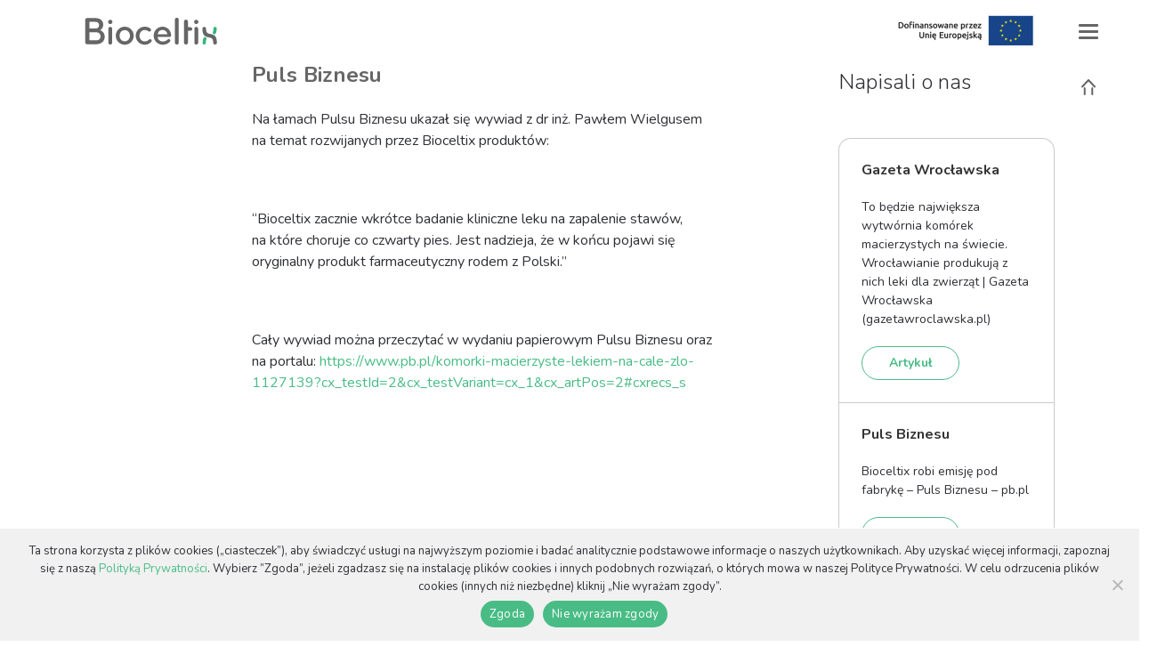

--- FILE ---
content_type: text/html; charset=UTF-8
request_url: https://bioceltix.com/puls-biznesu-2/
body_size: 10719
content:
<!DOCTYPE html>
<html lang="pl-PL">
<head>
	<meta charset="UTF-8">
	<meta http-equiv="X-UA-Compatible" content="IE=edge">
	<meta name="viewport" content="width=device-width, initial-scale=1">
	<meta name="google-site-verification" content="BRqssd4UO7ww2RnvJXJllQJJG1421Lrmp26654D0nNk" />
	<link href="https://fonts.googleapis.com/css?family=Nunito:300,300i,400,400i,700,700i&amp;subset=latin-ext" rel="stylesheet"> 
	<link rel="stylesheet" href="https://maxcdn.bootstrapcdn.com/bootstrap/3.3.7/css/bootstrap.min.css" integrity="sha384-BVYiiSIFeK1dGmJRAkycuHAHRg32OmUcww7on3RYdg4Va+PmSTsz/K68vbdEjh4u" crossorigin="anonymous">
	<link rel="stylesheet" href="https://bioceltix.com/wp-content/themes/bioceltix/assets/lightgallery/css/lightgallery.css">
	
	<script>(function(html){html.className = html.className.replace(/\bno-js\b/,'js')})(document.documentElement);</script>
<meta name='robots' content='index, follow, max-image-preview:large, max-snippet:-1, max-video-preview:-1' />
<link rel="alternate" hreflang="pl" href="https://bioceltix.com/puls-biznesu-2/" />
<link rel="alternate" hreflang="x-default" href="https://bioceltix.com/puls-biznesu-2/" />

	<!-- This site is optimized with the Yoast SEO plugin v24.5 - https://yoast.com/wordpress/plugins/seo/ -->
	<title>Puls Biznesu - Bioceltix</title>
	<link rel="canonical" href="https://bioceltix.com/puls-biznesu-2/" />
	<meta property="og:locale" content="pl_PL" />
	<meta property="og:type" content="article" />
	<meta property="og:title" content="Puls Biznesu - Bioceltix" />
	<meta property="og:description" content="Na łamach Pulsu Biznesu ukazał się wywiad z dr inż. Pawłem Wielgusem na temat rozwijanych przez Bioceltix produktów: &nbsp; &#8220;Bioceltix zacznie wkrótce badanie kliniczne leku na zapalenie stawów, na które choruje co czwarty pies. Jest nadzieja, że w końcu pojawi się oryginalny produkt farmaceutyczny rodem z Polski.&#8221; &nbsp; Cały wywiad można przeczytać w wydaniu papierowym Pulsu Biznesu oraz na portalu: https://www.pb.pl/komorki-macierzyste-lekiem-na-cale-zlo-1127139?cx_testId=2&amp;cx_testVariant=cx_1&amp;cx_artPos=2#cxrecs_s" />
	<meta property="og:url" content="https://bioceltix.com/puls-biznesu-2/" />
	<meta property="og:site_name" content="Bioceltix" />
	<meta property="article:published_time" content="2021-10-09T11:50:46+00:00" />
	<meta property="article:modified_time" content="2021-12-01T12:51:20+00:00" />
	<meta name="author" content="jbzdzion" />
	<meta name="twitter:card" content="summary_large_image" />
	<script type="application/ld+json" class="yoast-schema-graph">{"@context":"https://schema.org","@graph":[{"@type":"Article","@id":"https://bioceltix.com/puls-biznesu-2/#article","isPartOf":{"@id":"https://bioceltix.com/puls-biznesu-2/"},"author":{"name":"jbzdzion","@id":"https://bioceltix.com/#/schema/person/387f47a39b830e31b321dfdb9883d14f"},"headline":"Puls Biznesu","datePublished":"2021-10-09T11:50:46+00:00","dateModified":"2021-12-01T12:51:20+00:00","mainEntityOfPage":{"@id":"https://bioceltix.com/puls-biznesu-2/"},"wordCount":86,"commentCount":0,"publisher":{"@id":"https://bioceltix.com/#organization"},"articleSection":["Napisali o nas"],"inLanguage":"pl-PL","potentialAction":[{"@type":"CommentAction","name":"Comment","target":["https://bioceltix.com/puls-biznesu-2/#respond"]}]},{"@type":"WebPage","@id":"https://bioceltix.com/puls-biznesu-2/","url":"https://bioceltix.com/puls-biznesu-2/","name":"Puls Biznesu - Bioceltix","isPartOf":{"@id":"https://bioceltix.com/#website"},"datePublished":"2021-10-09T11:50:46+00:00","dateModified":"2021-12-01T12:51:20+00:00","breadcrumb":{"@id":"https://bioceltix.com/puls-biznesu-2/#breadcrumb"},"inLanguage":"pl-PL","potentialAction":[{"@type":"ReadAction","target":["https://bioceltix.com/puls-biznesu-2/"]}]},{"@type":"BreadcrumbList","@id":"https://bioceltix.com/puls-biznesu-2/#breadcrumb","itemListElement":[{"@type":"ListItem","position":1,"name":"Strona główna","item":"https://bioceltix.com/"},{"@type":"ListItem","position":2,"name":"Puls Biznesu"}]},{"@type":"WebSite","@id":"https://bioceltix.com/#website","url":"https://bioceltix.com/","name":"Bioceltix","description":"Zmieniamy standardy terapii w weterynarii","publisher":{"@id":"https://bioceltix.com/#organization"},"potentialAction":[{"@type":"SearchAction","target":{"@type":"EntryPoint","urlTemplate":"https://bioceltix.com/?s={search_term_string}"},"query-input":{"@type":"PropertyValueSpecification","valueRequired":true,"valueName":"search_term_string"}}],"inLanguage":"pl-PL"},{"@type":"Organization","@id":"https://bioceltix.com/#organization","name":"Bioceltix","url":"https://bioceltix.com/","logo":{"@type":"ImageObject","inLanguage":"pl-PL","@id":"https://bioceltix.com/#/schema/logo/image/","url":"https://bioceltix.com/wp-content/uploads/2018/02/logo.svg","contentUrl":"https://bioceltix.com/wp-content/uploads/2018/02/logo.svg","width":1,"height":1,"caption":"Bioceltix"},"image":{"@id":"https://bioceltix.com/#/schema/logo/image/"},"sameAs":["https://www.linkedin.com/company/bioceltixcom/"]},{"@type":"Person","@id":"https://bioceltix.com/#/schema/person/387f47a39b830e31b321dfdb9883d14f","name":"jbzdzion","image":{"@type":"ImageObject","inLanguage":"pl-PL","@id":"https://bioceltix.com/#/schema/person/image/","url":"https://secure.gravatar.com/avatar/45dd5cd085292bd111270d7a9512510b?s=96&d=mm&r=g","contentUrl":"https://secure.gravatar.com/avatar/45dd5cd085292bd111270d7a9512510b?s=96&d=mm&r=g","caption":"jbzdzion"},"url":"https://bioceltix.com/author/jbzdzion/"}]}</script>
	<!-- / Yoast SEO plugin. -->


<script type="text/javascript">
/* <![CDATA[ */
window._wpemojiSettings = {"baseUrl":"https:\/\/s.w.org\/images\/core\/emoji\/15.0.3\/72x72\/","ext":".png","svgUrl":"https:\/\/s.w.org\/images\/core\/emoji\/15.0.3\/svg\/","svgExt":".svg","source":{"concatemoji":"https:\/\/bioceltix.com\/wp-includes\/js\/wp-emoji-release.min.js?ver=6.5.7"}};
/*! This file is auto-generated */
!function(i,n){var o,s,e;function c(e){try{var t={supportTests:e,timestamp:(new Date).valueOf()};sessionStorage.setItem(o,JSON.stringify(t))}catch(e){}}function p(e,t,n){e.clearRect(0,0,e.canvas.width,e.canvas.height),e.fillText(t,0,0);var t=new Uint32Array(e.getImageData(0,0,e.canvas.width,e.canvas.height).data),r=(e.clearRect(0,0,e.canvas.width,e.canvas.height),e.fillText(n,0,0),new Uint32Array(e.getImageData(0,0,e.canvas.width,e.canvas.height).data));return t.every(function(e,t){return e===r[t]})}function u(e,t,n){switch(t){case"flag":return n(e,"\ud83c\udff3\ufe0f\u200d\u26a7\ufe0f","\ud83c\udff3\ufe0f\u200b\u26a7\ufe0f")?!1:!n(e,"\ud83c\uddfa\ud83c\uddf3","\ud83c\uddfa\u200b\ud83c\uddf3")&&!n(e,"\ud83c\udff4\udb40\udc67\udb40\udc62\udb40\udc65\udb40\udc6e\udb40\udc67\udb40\udc7f","\ud83c\udff4\u200b\udb40\udc67\u200b\udb40\udc62\u200b\udb40\udc65\u200b\udb40\udc6e\u200b\udb40\udc67\u200b\udb40\udc7f");case"emoji":return!n(e,"\ud83d\udc26\u200d\u2b1b","\ud83d\udc26\u200b\u2b1b")}return!1}function f(e,t,n){var r="undefined"!=typeof WorkerGlobalScope&&self instanceof WorkerGlobalScope?new OffscreenCanvas(300,150):i.createElement("canvas"),a=r.getContext("2d",{willReadFrequently:!0}),o=(a.textBaseline="top",a.font="600 32px Arial",{});return e.forEach(function(e){o[e]=t(a,e,n)}),o}function t(e){var t=i.createElement("script");t.src=e,t.defer=!0,i.head.appendChild(t)}"undefined"!=typeof Promise&&(o="wpEmojiSettingsSupports",s=["flag","emoji"],n.supports={everything:!0,everythingExceptFlag:!0},e=new Promise(function(e){i.addEventListener("DOMContentLoaded",e,{once:!0})}),new Promise(function(t){var n=function(){try{var e=JSON.parse(sessionStorage.getItem(o));if("object"==typeof e&&"number"==typeof e.timestamp&&(new Date).valueOf()<e.timestamp+604800&&"object"==typeof e.supportTests)return e.supportTests}catch(e){}return null}();if(!n){if("undefined"!=typeof Worker&&"undefined"!=typeof OffscreenCanvas&&"undefined"!=typeof URL&&URL.createObjectURL&&"undefined"!=typeof Blob)try{var e="postMessage("+f.toString()+"("+[JSON.stringify(s),u.toString(),p.toString()].join(",")+"));",r=new Blob([e],{type:"text/javascript"}),a=new Worker(URL.createObjectURL(r),{name:"wpTestEmojiSupports"});return void(a.onmessage=function(e){c(n=e.data),a.terminate(),t(n)})}catch(e){}c(n=f(s,u,p))}t(n)}).then(function(e){for(var t in e)n.supports[t]=e[t],n.supports.everything=n.supports.everything&&n.supports[t],"flag"!==t&&(n.supports.everythingExceptFlag=n.supports.everythingExceptFlag&&n.supports[t]);n.supports.everythingExceptFlag=n.supports.everythingExceptFlag&&!n.supports.flag,n.DOMReady=!1,n.readyCallback=function(){n.DOMReady=!0}}).then(function(){return e}).then(function(){var e;n.supports.everything||(n.readyCallback(),(e=n.source||{}).concatemoji?t(e.concatemoji):e.wpemoji&&e.twemoji&&(t(e.twemoji),t(e.wpemoji)))}))}((window,document),window._wpemojiSettings);
/* ]]> */
</script>
<style id='wp-emoji-styles-inline-css' type='text/css'>

	img.wp-smiley, img.emoji {
		display: inline !important;
		border: none !important;
		box-shadow: none !important;
		height: 1em !important;
		width: 1em !important;
		margin: 0 0.07em !important;
		vertical-align: -0.1em !important;
		background: none !important;
		padding: 0 !important;
	}
</style>
<link rel='stylesheet' id='wp-block-library-css' href='https://bioceltix.com/wp-includes/css/dist/block-library/style.min.css?ver=6.5.7' type='text/css' media='all' />
<style id='pdfemb-pdf-embedder-viewer-style-inline-css' type='text/css'>
.wp-block-pdfemb-pdf-embedder-viewer{max-width:none}

</style>
<style id='classic-theme-styles-inline-css' type='text/css'>
/*! This file is auto-generated */
.wp-block-button__link{color:#fff;background-color:#32373c;border-radius:9999px;box-shadow:none;text-decoration:none;padding:calc(.667em + 2px) calc(1.333em + 2px);font-size:1.125em}.wp-block-file__button{background:#32373c;color:#fff;text-decoration:none}
</style>
<style id='global-styles-inline-css' type='text/css'>
body{--wp--preset--color--black: #000000;--wp--preset--color--cyan-bluish-gray: #abb8c3;--wp--preset--color--white: #ffffff;--wp--preset--color--pale-pink: #f78da7;--wp--preset--color--vivid-red: #cf2e2e;--wp--preset--color--luminous-vivid-orange: #ff6900;--wp--preset--color--luminous-vivid-amber: #fcb900;--wp--preset--color--light-green-cyan: #7bdcb5;--wp--preset--color--vivid-green-cyan: #00d084;--wp--preset--color--pale-cyan-blue: #8ed1fc;--wp--preset--color--vivid-cyan-blue: #0693e3;--wp--preset--color--vivid-purple: #9b51e0;--wp--preset--gradient--vivid-cyan-blue-to-vivid-purple: linear-gradient(135deg,rgba(6,147,227,1) 0%,rgb(155,81,224) 100%);--wp--preset--gradient--light-green-cyan-to-vivid-green-cyan: linear-gradient(135deg,rgb(122,220,180) 0%,rgb(0,208,130) 100%);--wp--preset--gradient--luminous-vivid-amber-to-luminous-vivid-orange: linear-gradient(135deg,rgba(252,185,0,1) 0%,rgba(255,105,0,1) 100%);--wp--preset--gradient--luminous-vivid-orange-to-vivid-red: linear-gradient(135deg,rgba(255,105,0,1) 0%,rgb(207,46,46) 100%);--wp--preset--gradient--very-light-gray-to-cyan-bluish-gray: linear-gradient(135deg,rgb(238,238,238) 0%,rgb(169,184,195) 100%);--wp--preset--gradient--cool-to-warm-spectrum: linear-gradient(135deg,rgb(74,234,220) 0%,rgb(151,120,209) 20%,rgb(207,42,186) 40%,rgb(238,44,130) 60%,rgb(251,105,98) 80%,rgb(254,248,76) 100%);--wp--preset--gradient--blush-light-purple: linear-gradient(135deg,rgb(255,206,236) 0%,rgb(152,150,240) 100%);--wp--preset--gradient--blush-bordeaux: linear-gradient(135deg,rgb(254,205,165) 0%,rgb(254,45,45) 50%,rgb(107,0,62) 100%);--wp--preset--gradient--luminous-dusk: linear-gradient(135deg,rgb(255,203,112) 0%,rgb(199,81,192) 50%,rgb(65,88,208) 100%);--wp--preset--gradient--pale-ocean: linear-gradient(135deg,rgb(255,245,203) 0%,rgb(182,227,212) 50%,rgb(51,167,181) 100%);--wp--preset--gradient--electric-grass: linear-gradient(135deg,rgb(202,248,128) 0%,rgb(113,206,126) 100%);--wp--preset--gradient--midnight: linear-gradient(135deg,rgb(2,3,129) 0%,rgb(40,116,252) 100%);--wp--preset--font-size--small: 13px;--wp--preset--font-size--medium: 20px;--wp--preset--font-size--large: 36px;--wp--preset--font-size--x-large: 42px;--wp--preset--spacing--20: 0.44rem;--wp--preset--spacing--30: 0.67rem;--wp--preset--spacing--40: 1rem;--wp--preset--spacing--50: 1.5rem;--wp--preset--spacing--60: 2.25rem;--wp--preset--spacing--70: 3.38rem;--wp--preset--spacing--80: 5.06rem;--wp--preset--shadow--natural: 6px 6px 9px rgba(0, 0, 0, 0.2);--wp--preset--shadow--deep: 12px 12px 50px rgba(0, 0, 0, 0.4);--wp--preset--shadow--sharp: 6px 6px 0px rgba(0, 0, 0, 0.2);--wp--preset--shadow--outlined: 6px 6px 0px -3px rgba(255, 255, 255, 1), 6px 6px rgba(0, 0, 0, 1);--wp--preset--shadow--crisp: 6px 6px 0px rgba(0, 0, 0, 1);}:where(.is-layout-flex){gap: 0.5em;}:where(.is-layout-grid){gap: 0.5em;}body .is-layout-flex{display: flex;}body .is-layout-flex{flex-wrap: wrap;align-items: center;}body .is-layout-flex > *{margin: 0;}body .is-layout-grid{display: grid;}body .is-layout-grid > *{margin: 0;}:where(.wp-block-columns.is-layout-flex){gap: 2em;}:where(.wp-block-columns.is-layout-grid){gap: 2em;}:where(.wp-block-post-template.is-layout-flex){gap: 1.25em;}:where(.wp-block-post-template.is-layout-grid){gap: 1.25em;}.has-black-color{color: var(--wp--preset--color--black) !important;}.has-cyan-bluish-gray-color{color: var(--wp--preset--color--cyan-bluish-gray) !important;}.has-white-color{color: var(--wp--preset--color--white) !important;}.has-pale-pink-color{color: var(--wp--preset--color--pale-pink) !important;}.has-vivid-red-color{color: var(--wp--preset--color--vivid-red) !important;}.has-luminous-vivid-orange-color{color: var(--wp--preset--color--luminous-vivid-orange) !important;}.has-luminous-vivid-amber-color{color: var(--wp--preset--color--luminous-vivid-amber) !important;}.has-light-green-cyan-color{color: var(--wp--preset--color--light-green-cyan) !important;}.has-vivid-green-cyan-color{color: var(--wp--preset--color--vivid-green-cyan) !important;}.has-pale-cyan-blue-color{color: var(--wp--preset--color--pale-cyan-blue) !important;}.has-vivid-cyan-blue-color{color: var(--wp--preset--color--vivid-cyan-blue) !important;}.has-vivid-purple-color{color: var(--wp--preset--color--vivid-purple) !important;}.has-black-background-color{background-color: var(--wp--preset--color--black) !important;}.has-cyan-bluish-gray-background-color{background-color: var(--wp--preset--color--cyan-bluish-gray) !important;}.has-white-background-color{background-color: var(--wp--preset--color--white) !important;}.has-pale-pink-background-color{background-color: var(--wp--preset--color--pale-pink) !important;}.has-vivid-red-background-color{background-color: var(--wp--preset--color--vivid-red) !important;}.has-luminous-vivid-orange-background-color{background-color: var(--wp--preset--color--luminous-vivid-orange) !important;}.has-luminous-vivid-amber-background-color{background-color: var(--wp--preset--color--luminous-vivid-amber) !important;}.has-light-green-cyan-background-color{background-color: var(--wp--preset--color--light-green-cyan) !important;}.has-vivid-green-cyan-background-color{background-color: var(--wp--preset--color--vivid-green-cyan) !important;}.has-pale-cyan-blue-background-color{background-color: var(--wp--preset--color--pale-cyan-blue) !important;}.has-vivid-cyan-blue-background-color{background-color: var(--wp--preset--color--vivid-cyan-blue) !important;}.has-vivid-purple-background-color{background-color: var(--wp--preset--color--vivid-purple) !important;}.has-black-border-color{border-color: var(--wp--preset--color--black) !important;}.has-cyan-bluish-gray-border-color{border-color: var(--wp--preset--color--cyan-bluish-gray) !important;}.has-white-border-color{border-color: var(--wp--preset--color--white) !important;}.has-pale-pink-border-color{border-color: var(--wp--preset--color--pale-pink) !important;}.has-vivid-red-border-color{border-color: var(--wp--preset--color--vivid-red) !important;}.has-luminous-vivid-orange-border-color{border-color: var(--wp--preset--color--luminous-vivid-orange) !important;}.has-luminous-vivid-amber-border-color{border-color: var(--wp--preset--color--luminous-vivid-amber) !important;}.has-light-green-cyan-border-color{border-color: var(--wp--preset--color--light-green-cyan) !important;}.has-vivid-green-cyan-border-color{border-color: var(--wp--preset--color--vivid-green-cyan) !important;}.has-pale-cyan-blue-border-color{border-color: var(--wp--preset--color--pale-cyan-blue) !important;}.has-vivid-cyan-blue-border-color{border-color: var(--wp--preset--color--vivid-cyan-blue) !important;}.has-vivid-purple-border-color{border-color: var(--wp--preset--color--vivid-purple) !important;}.has-vivid-cyan-blue-to-vivid-purple-gradient-background{background: var(--wp--preset--gradient--vivid-cyan-blue-to-vivid-purple) !important;}.has-light-green-cyan-to-vivid-green-cyan-gradient-background{background: var(--wp--preset--gradient--light-green-cyan-to-vivid-green-cyan) !important;}.has-luminous-vivid-amber-to-luminous-vivid-orange-gradient-background{background: var(--wp--preset--gradient--luminous-vivid-amber-to-luminous-vivid-orange) !important;}.has-luminous-vivid-orange-to-vivid-red-gradient-background{background: var(--wp--preset--gradient--luminous-vivid-orange-to-vivid-red) !important;}.has-very-light-gray-to-cyan-bluish-gray-gradient-background{background: var(--wp--preset--gradient--very-light-gray-to-cyan-bluish-gray) !important;}.has-cool-to-warm-spectrum-gradient-background{background: var(--wp--preset--gradient--cool-to-warm-spectrum) !important;}.has-blush-light-purple-gradient-background{background: var(--wp--preset--gradient--blush-light-purple) !important;}.has-blush-bordeaux-gradient-background{background: var(--wp--preset--gradient--blush-bordeaux) !important;}.has-luminous-dusk-gradient-background{background: var(--wp--preset--gradient--luminous-dusk) !important;}.has-pale-ocean-gradient-background{background: var(--wp--preset--gradient--pale-ocean) !important;}.has-electric-grass-gradient-background{background: var(--wp--preset--gradient--electric-grass) !important;}.has-midnight-gradient-background{background: var(--wp--preset--gradient--midnight) !important;}.has-small-font-size{font-size: var(--wp--preset--font-size--small) !important;}.has-medium-font-size{font-size: var(--wp--preset--font-size--medium) !important;}.has-large-font-size{font-size: var(--wp--preset--font-size--large) !important;}.has-x-large-font-size{font-size: var(--wp--preset--font-size--x-large) !important;}
.wp-block-navigation a:where(:not(.wp-element-button)){color: inherit;}
:where(.wp-block-post-template.is-layout-flex){gap: 1.25em;}:where(.wp-block-post-template.is-layout-grid){gap: 1.25em;}
:where(.wp-block-columns.is-layout-flex){gap: 2em;}:where(.wp-block-columns.is-layout-grid){gap: 2em;}
.wp-block-pullquote{font-size: 1.5em;line-height: 1.6;}
</style>
<link rel='stylesheet' id='cookie-notice-front-css' href='https://bioceltix.com/wp-content/plugins/cookie-notice/css/front.min.css?ver=2.5.9' type='text/css' media='all' />
<link rel='stylesheet' id='sm-style-css' href='https://bioceltix.com/wp-content/plugins/wp-show-more/wpsm-style.css?ver=6.5.7' type='text/css' media='all' />
<link rel='stylesheet' id='wpml-legacy-vertical-list-0-css' href='https://bioceltix.com/wp-content/plugins/sitepress-multilingual-cms/templates/language-switchers/legacy-list-vertical/style.min.css?ver=1' type='text/css' media='all' />
<script type="text/javascript" id="cookie-notice-front-js-before">
/* <![CDATA[ */
var cnArgs = {"ajaxUrl":"https:\/\/bioceltix.com\/wp-admin\/admin-ajax.php","nonce":"1380319d48","hideEffect":"fade","position":"bottom","onScroll":false,"onScrollOffset":100,"onClick":false,"cookieName":"cookie_notice_accepted","cookieTime":2592000,"cookieTimeRejected":2592000,"globalCookie":false,"redirection":true,"cache":false,"revokeCookies":false,"revokeCookiesOpt":"automatic"};
/* ]]> */
</script>
<script type="text/javascript" src="https://bioceltix.com/wp-content/plugins/cookie-notice/js/front.min.js?ver=2.5.9" id="cookie-notice-front-js"></script>
<script type="text/javascript" src="https://bioceltix.com/wp-includes/js/jquery/jquery.min.js?ver=3.7.1" id="jquery-core-js"></script>
<script type="text/javascript" src="https://bioceltix.com/wp-includes/js/jquery/jquery-migrate.min.js?ver=3.4.1" id="jquery-migrate-js"></script>
<link rel="https://api.w.org/" href="https://bioceltix.com/wp-json/" /><link rel="alternate" type="application/json" href="https://bioceltix.com/wp-json/wp/v2/posts/2912" /><link rel="alternate" type="application/json+oembed" href="https://bioceltix.com/wp-json/oembed/1.0/embed?url=https%3A%2F%2Fbioceltix.com%2Fpuls-biznesu-2%2F" />
<link rel="alternate" type="text/xml+oembed" href="https://bioceltix.com/wp-json/oembed/1.0/embed?url=https%3A%2F%2Fbioceltix.com%2Fpuls-biznesu-2%2F&#038;format=xml" />
<script>
	function expand(param) {
		param.style.display = (param.style.display == "none") ? "block" : "none";
	}
	function read_toggle(id, more, less) {
		el = document.getElementById("readlink" + id);
		el.innerHTML = (el.innerHTML == more) ? less : more;
		expand(document.getElementById("read" + id));
	}
	</script><meta name="generator" content="WPML ver:4.8.5 stt:1,41;" />
<link rel="pingback" href="https://bioceltix.com/xmlrpc.php">
<link rel="icon" href="https://bioceltix.com/wp-content/uploads/2021/02/bio.jpg" sizes="32x32" />
<link rel="icon" href="https://bioceltix.com/wp-content/uploads/2021/02/bio.jpg" sizes="192x192" />
<link rel="apple-touch-icon" href="https://bioceltix.com/wp-content/uploads/2021/02/bio.jpg" />
<meta name="msapplication-TileImage" content="https://bioceltix.com/wp-content/uploads/2021/02/bio.jpg" />
<style type="text/css">

*[id^='readlink'] {
 font-weight: bold;
 color: #000000;
 background: #ffffff;
 padding: 0px;
 border-bottom: 1px solid #000000;
 -webkit-box-shadow: none !important;
 box-shadow: none !important;
 -webkit-transition: none !important;
}

*[id^='readlink']:hover {
 font-weight: bold;
 color: #191919;
 padding: 0px;
 border-bottom: 1px solid #000000;
}

*[id^='readlink']:focus {
 outline: none;
 color: #000000;
}

</style>
		<style type="text/css" id="wp-custom-css">
			table tbody tr {
	border-bottom: 1px solid #eaeaea;
}

table tbody tr p {
	margin-bottom: 0px;
}

.list-radio-wrap .nf-field-element ul {
	display: flex;
	gap: 20px;
}

.list-radio-wrap .nf-field-element ul li {
    display: flex;
    align-items: center;
}

.list-radio-wrap .nf-field-element ul li:before {
	display: none;
}

.list-radio-wrap .nf-field-element ul li label {
    margin: 0px;
}

.label-left .nf-field-label {
	justify-content: flex-end;
}

#whitemenu .backlink, #whitemenu .links a {
	padding: 20px!important;
	line-height: 100%;
}

.page-id-3392 .wf2-embedded, .page-id-3402 .wf2-embedded, .page-id-3403 .wf2-embedded {
	display: none!important;
}		</style>
			<link rel="stylesheet" href="https://bioceltix.com/wp-content/themes/bioceltix/style.css?v=2" type='text/css'>
	<!-- HTML5 shim and Respond.js for IE8 support of HTML5 elements and media queries -->
    <!-- WARNING: Respond.js doesn't work if you view the page via file:// -->
    <!--[if lt IE 9]>
      <script src="https://oss.maxcdn.com/html5shiv/3.7.3/html5shiv.min.js"></script>
      <script src="https://oss.maxcdn.com/respond/1.4.2/respond.min.js"></script>
    <![endif]-->

</head>

<body data-rsssl=1 class="post-template-default single single-post postid-2912 single-format-standard wp-custom-logo cookies-not-set">
<div id="top"></div>
	<div id="top-logo"><div class="container"><div class="navbar-brand"><a href="https://bioceltix.com" title="Bioceltix" ><img src="https://bioceltix.com/wp-content/uploads/2018/02/logo.svg" alt="Bioceltix"></a><a href="https://bioceltix.com/projekty-dotowane-ue/" target="_blank"><img src="https://bioceltix.com/wp-content/uploads/2025/02/logo-dofinsowane-przez-ue.jpg" class="dofinansowane" alt="Dofinansowane przez UE"></a></div></div></div>
<div id="news" class="block">
	<div class="container">
		<div class="row">
		<div class="col-sm-8 col-md-7 col-md-offset-1 col-lg-offset-2 col-lg-6">
								<div class="news single-news" id="newsShow2912">
					<div class="row">
						<div class="col-xs-9"><h1 class="h2">Puls Biznesu</h1></div>
						<div class="col-xs-3 text-right"><span class="data"></span></div>
					</div>
										<div class="txt-content">
						<p>Na łamach Pulsu Biznesu ukazał się wywiad z dr inż. Pawłem Wielgusem na temat rozwijanych przez Bioceltix produktów:</p>
<p>&nbsp;</p>
<p>&#8220;Bioceltix zacznie wkrótce badanie kliniczne leku na zapalenie stawów, na które choruje co czwarty pies. Jest nadzieja, że w końcu pojawi się oryginalny produkt farmaceutyczny rodem z Polski.&#8221;</p>
<p>&nbsp;</p>
<p>Cały wywiad można przeczytać w wydaniu papierowym Pulsu Biznesu oraz na portalu: <a href="https://www.pb.pl/komorki-macierzyste-lekiem-na-cale-zlo-1127139?cx_testId=2&amp;cx_testVariant=cx_1&amp;cx_artPos=2#cxrecs_s">https://www.pb.pl/komorki-macierzyste-lekiem-na-cale-zlo-1127139?cx_testId=2&amp;cx_testVariant=cx_1&amp;cx_artPos=2#cxrecs_s</a></p>
					</div>
				</div>
							</div>

			<div class="col-sm-4 col-lg-3 col-lg-offset-1 subcat">
								<h2>Napisali o nas</h2>
				<div class="boxedpost">
								<div class="news">
										<h4 class="txt-n"><a href="https://bioceltix.com/gazeta-wroclawska/#news" target="_parent" title="Gazeta Wrocławska">Gazeta Wrocławska</a></h4>
										<div class="txt-excerpt txt-sm">
						<p>To będzie największa wytwórnia komórek macierzystych na świecie. Wrocławianie produkują z nich leki dla zwierząt | Gazeta Wrocławska (gazetawroclawska.pl)</p>
						<a href="https://bioceltix.com/gazeta-wroclawska/#news" target="_parent" class="btn btn-md btn-default">Artykuł</a>
					</div>
				</div>
								<div class="news">
										<h4 class="txt-n"><a href="https://bioceltix.com/puls-biznesu-3/#news" target="_parent" title="Puls Biznesu">Puls Biznesu</a></h4>
										<div class="txt-excerpt txt-sm">
						<p>Bioceltix robi emisję pod fabrykę &#8211; Puls Biznesu &#8211; pb.pl</p>
						<a href="https://bioceltix.com/puls-biznesu-3/#news" target="_parent" class="btn btn-md btn-default">Artykuł</a>
					</div>
				</div>
								<div class="news">
										<h4 class="txt-n"><a href="https://bioceltix.com/biotechnologia-pl/#news" target="_parent" title="Biotechnologia.pl">Biotechnologia.pl</a></h4>
										<div class="txt-excerpt txt-sm">
						<p>Bioceltix rozpoczyna procedurę rejestracyjną leku na osteoartrozę u psów. Spółka złożyła wniosek do EMA &#8211; Artykuły &#8211; Biotechnologia.pl &#8211; łączymy wszystkie strony biobiznesu</p>
						<a href="https://bioceltix.com/biotechnologia-pl/#news" target="_parent" class="btn btn-md btn-default">Artykuł</a>
					</div>
				</div>
								<div class="news">
										<h4 class="txt-n"><a href="https://bioceltix.com/my-company-polska/#news" target="_parent" title="My Company Polska">My Company Polska</a></h4>
										<div class="txt-excerpt txt-sm">
						<p>Magazyn My Company Polska opublikował artykuł o projekcie InCredibles, w którym mieliśmy przyjemność brać udział w 2019 roku. W „Księdze Absolwentów” można przeczytać o naszych początkach. Więcej w artykule: https://mycompanypolska.pl/artykul/ksiega-absolwentow/11761</p>
						<a href="https://bioceltix.com/my-company-polska/#news" target="_parent" class="btn btn-md btn-default">Artykuł</a>
					</div>
				</div>
								<div class="news">
										<h4 class="txt-n"><a href="https://bioceltix.com/wywiad-w-pulsie-biznesu/#news" target="_parent" title="Wywiad w Pulsie Biznesu">Wywiad w Pulsie Biznesu</a></h4>
										<div class="txt-excerpt txt-sm">
						<p>&#8211; Chcemy, żeby to była ostatnia emisja na pokrycie prac badawczo-rozwojowych. Popyt na akcje był bardzo duży. Mogliśmy pozyskać znacznie więcej pieniędzy, ale zawsze szukamy kompromisu między potrzebami spółki a rozwodnieniem dotychczasowych akcjonariuszy &#8211; powiedział dr inż. Paweł ...</p>
						<a href="https://bioceltix.com/wywiad-w-pulsie-biznesu/#news" target="_parent" class="btn btn-md btn-default">Artykuł</a>
					</div>
				</div>
								
				</div>
			</div>
		</div>
	</div>
</div>
<div id="prev_post" class="block grey">
	<div class="container">
		<div class="row">
		<div class="col-sm-8 col-md-7 col-md-offset-1 col-lg-offset-2 col-lg-6">
								
								<h2>Poprzednie aktualności</h2>
																<div class="news" id="newsShow2914">
									<div class="row">
										<div class="col-xs-9"><h2><a href="https://bioceltix.com/wywiad-dla-vetkompleksowo-pl/#news" title="Wywiad dla Vetkompleksowo.pl">Wywiad dla Vetkompleksowo.pl</a></h2></div>
										<div class="col-xs-3 text-right"><span class="data"></span></div>
									</div>
																			<div class="txt-excerpt">
										<p>Łukasz Bzdzion udzielił wywiadu dla portalu Vetkompleksowo.pl na temat standardów w weterynarii i uzyskanego przez Bioceltix Certyfikatu Dobrej ...</p>
											<a href="https://bioceltix.com/wywiad-dla-vetkompleksowo-pl/#news" class="btn btn-md btn-default">Czytaj więcej</a>
										</div>
																	</div>
																<div class="news" id="newsShow2795">
									<div class="row">
										<div class="col-xs-9"><h2><a href="https://bioceltix.com/bioceltix-wchodzi-w-kolejna-faze-badan/#news" title="Bioceltix wchodzi w kolejną fazę badań">Bioceltix wchodzi w kolejną fazę badań</a></h2></div>
										<div class="col-xs-3 text-right"><span class="data"></span></div>
									</div>
																		<div class="row">
										<div class="col-xs-3">
											<div class="foto">
												<a href="https://bioceltix.com/bioceltix-wchodzi-w-kolejna-faze-badan/#news" title="Bioceltix wchodzi w kolejną fazę badań">
													<img width="5960" height="3973" src="https://bioceltix.com/wp-content/uploads/2020/11/mbi3158.jpg" class="img-responsive wp-post-image" alt="" decoding="async" loading="lazy" srcset="https://bioceltix.com/wp-content/uploads/2020/11/mbi3158.jpg 5960w, https://bioceltix.com/wp-content/uploads/2020/11/mbi3158-300x200.jpg 300w, https://bioceltix.com/wp-content/uploads/2020/11/mbi3158-768x512.jpg 768w, https://bioceltix.com/wp-content/uploads/2020/11/mbi3158-1024x683.jpg 1024w" sizes="(max-width: 5960px) 100vw, 5960px" />												</a>
											</div>
										</div>
										<div class="col-xs-9">
											<div class="txt-excerpt">
												<p>Za nami kolejny ważny krok na drodze do rejestracji naszych kandydatów na leki w Europejskiej Agencji Leków. Dla dwóch rozwijanych przez nas ...</p>
												<a href="https://bioceltix.com/bioceltix-wchodzi-w-kolejna-faze-badan/#news" class="btn btn-md btn-default">Czytaj więcej</a>
											</div>
										</div>
									</div>
																	</div>
																<div class="news" id="newsShow2647">
									<div class="row">
										<div class="col-xs-9"><h2><a href="https://bioceltix.com/puls-biznesu/#news" title="Puls Biznesu">Puls Biznesu</a></h2></div>
										<div class="col-xs-3 text-right"><span class="data"></span></div>
									</div>
																			<div class="txt-excerpt">
											<p>Puls Biznesu o naszych planach: Bioceltix zapowiada, że niebawem zadebiutuje na NewConnect &#8211; spółka niedawno zakończyła rundę pre-IPO. ...</p>
											<a href="https://bioceltix.com/puls-biznesu/#news" class="btn btn-md btn-default">Czytaj więcej</a>
										</div>
																	</div>
											</div>
		</div>
	</div>
</div>

	<header class="collapsed">
		<div class="container">
				<div id="menu-btns">
			<button type="button" class="navbar-toggle collapsed">
				<span class="sr-only">Toggle navigation</span>
				<span class="icon-bar"></span>
				<span class="icon-bar"></span>
				<span class="icon-bar"></span>
			</button>
			<a href="https://bioceltix.com" title="Bioceltix"><img src="https://bioceltix.com/wp-content/themes/bioceltix/assets/images/home.svg" alt="Bioceltix"></a>
					</div>
				<div id="darkmenu" class="collapsed">
			<nav class="navbarp" role="navigation">
					<ul id="menu-main-menu" class="nav navbar-nav menu-main-menu"><li id="menu-item-187" class="menu-item menu-item-type-post_type menu-item-object-page menu-item-187"><a title="O firmie" href="https://bioceltix.com/o-firmie/"><span class="menu-in">O firmie</span></a></li>
<li id="menu-item-2697" class="menu-item menu-item-type-custom menu-item-object-custom menu-item-2697"><a title="Oferta publiczna" href="https://bioceltix.com/oferta-publiczna-wazne-informacje"><span class="menu-in">Oferta publiczna</span></a></li>
<li id="menu-item-3122" class="menu-item menu-item-type-post_type menu-item-object-page menu-item-3122"><a title="Prospekt" href="https://bioceltix.com/prospekt-wazne-informacje/"><span class="menu-in">Prospekt</span></a></li>
<li id="menu-item-2712" class="menu-item menu-item-type-post_type menu-item-object-page menu-item-2712"><a title="Kandydaci na leki" href="https://bioceltix.com/produkty/"><span class="menu-in">Kandydaci na leki</span></a></li>
<li id="menu-item-191" class="menu-item menu-item-type-taxonomy menu-item-object-category menu-item-191"><a title="Leki biologiczne" href="https://bioceltix.com/leki-biologiczne/"><span class="menu-in">Leki biologiczne</span></a></li>
<li id="menu-item-192" class="menu-item menu-item-type-taxonomy menu-item-object-category menu-item-192"><a title="Aktualności" href="https://bioceltix.com/aktualnosci/"><span class="menu-in">Aktualności</span></a></li>
<li id="menu-item-4443" class="menu-item menu-item-type-taxonomy menu-item-object-category menu-item-4443"><a title="Zamówienia" href="https://bioceltix.com/zamowienia/"><span class="menu-in">Zamówienia</span></a></li>
<li id="menu-item-2842" class="menu-item menu-item-type-custom menu-item-object-custom menu-item-2842"><a title="Relacje inwestorskie" href="/ir"><span class="menu-in">Relacje inwestorskie</span></a></li>
<li id="menu-item-186" class="menu-item menu-item-type-post_type menu-item-object-page menu-item-186"><a title="Kontakt" href="https://bioceltix.com/kontakt/"><span class="menu-in">Kontakt</span></a></li>
<li id="menu-item-562" class="menu-item menu-item-type-post_type menu-item-object-page menu-item-562"><a title="Projekty dotowane z UE" href="https://bioceltix.com/projekty-dotowane-ue/"><span class="menu-in">Projekty dotowane z UE</span></a></li>
</ul>			</nav>
		</div>
				
		</div>
	</header>
	<footer role="contentinfo" class="grey2 center-xs txt-sm">
		<div class="container">
			<div class="row">
				<div class="col-sm-6 col-md-3">
					<h4>Strona główna</h4>
					<div id="footer-menu">
						<ul id="menu-stopka-menu" class="nav navbar-nav"><li id="menu-item-196" class="menu-item menu-item-type-post_type menu-item-object-page menu-item-196"><a href="https://bioceltix.com/o-firmie/">O firmie</a></li>
<li id="menu-item-468" class="menu-item menu-item-type-taxonomy menu-item-object-category menu-item-468"><a href="https://bioceltix.com/leki-biologiczne/">Leki biologiczne</a></li>
<li id="menu-item-669" class="menu-item menu-item-type-taxonomy menu-item-object-category menu-item-669"><a href="https://bioceltix.com/aktualnosci/">Aktualności</a></li>
<li id="menu-item-2123" class="menu-item menu-item-type-post_type menu-item-object-page menu-item-2123"><a href="https://bioceltix.com/dla-akcjonariuszy/">Dla akcjonariuszy</a></li>
<li id="menu-item-3233" class="menu-item menu-item-type-custom menu-item-object-custom menu-item-3233"><a href="https://bioceltix.com/ir">Dla Inwestorów</a></li>
<li id="menu-item-470" class="menu-item menu-item-type-post_type menu-item-object-page menu-item-470"><a href="https://bioceltix.com/?page_id=10">Współpraca</a></li>
<li id="menu-item-471" class="menu-item menu-item-type-post_type menu-item-object-page menu-item-471"><a href="https://bioceltix.com/kontakt/">Kontakt</a></li>
<li id="menu-item-413" class="menu-item menu-item-type-post_type menu-item-object-page menu-item-413"><a href="https://bioceltix.com/projekty-dotowane-ue/">Projekty dotowane z UE</a></li>
</ul>					</div>
				</div>
				<div class="col-sm-6 col-md-3">
					<h4>Projekty B+R</h4>
					<div id="projects-menu">
						<ul id="menu-projekty-br" class="nav navbar-nav"><li id="menu-item-202" class="menu-item menu-item-type-post_type menu-item-object-page menu-item-202"><a href="https://bioceltix.com/lek-atopowe-zapalenie-skory/">Atopowe zapalenie skóry u psów</a></li>
</ul>					</div>
					<h4>Kandydaci na leki</h4>
					<div id="products-menu">
						<ul id="menu-produkty" class="nav navbar-nav"><li id="menu-item-2713" class="menu-item menu-item-type-post_type menu-item-object-page menu-item-2713"><a href="https://bioceltix.com/produkty/">Kandydaci na leki</a></li>
<li id="menu-item-2714" class="menu-item menu-item-type-post_type menu-item-object-page menu-item-2714"><a href="https://bioceltix.com/produkty/leki-biologiczne/">BCX-CM-J</a></li>
<li id="menu-item-2715" class="menu-item menu-item-type-post_type menu-item-object-page menu-item-2715"><a href="https://bioceltix.com/produkty/leki-biologiczne-2/">BCX-CM-AD</a></li>
<li id="menu-item-2716" class="menu-item menu-item-type-post_type menu-item-object-page menu-item-2716"><a href="https://bioceltix.com/produkty/leki-biologiczne-3/">BCX-EM</a></li>
</ul>					</div>
				</div>
				<div class="col-sm-6 col-md-3">
					<h4>Skotaktuj się z nami</h4><div class="textwidget custom-html-widget"><p>Bioceltix S.A.<br>
ul. Bierutowska 57-59, <br> bud. III 51-317 Wrocław</p>
<p>Tel.: <a target="_blank" href="tel:+48718808771" rel="noopener">+48 71 880 87 71</a></p>
<p>Faks: <a target="_blank" href="tel:+48717345509" rel="noopener">+48 71 734 55 09</a></p>
<a class="btn btn-white btn-sm" target="_blank" href="mailto:office@bioceltix.com" rel="noopener">office@bioceltix.com</a></div>					<p id="social-icons"><a target="_blank" href="https://www.linkedin.com/company/bioceltixcom/"><img src="https://bioceltix.com/wp-content/themes/bioceltix/assets/images/linkedin.svg"></a></p>
				</div>
				<div class="col-sm-6 col-md-3">
					<div style="padding-top: 10px;"><script type="text/javascript" src="https://app.getresponse.com/view_webform_v2.js?u=teVLU&webforms_id=GfErZ" data-webform-id="GfErZ"></script></div>
				</div><div class="clearfix hidden-md hidden-lg"></div>
				<div class="col-xs-12">
					<div class="copy"><img src="https://bioceltix.com/wp-content/uploads/2018/02/logo.svg" alt="Bioceltix"><br class="visible-xs"> Copyright © 2025</div>
					</div>
				</div>
			</div>
			<div class="clearfix"></div>
		</div>
	</footer>
	<div class="container unia-logos">
		<img width="122" height="63" src="https://bioceltix.com/wp-content/uploads/2018/03/fundusze_europejskie.png" class="image wp-image-548 pull-left attachment-full size-full" alt="" style="max-width: 100%; height: auto;" decoding="async" loading="lazy" /><img width="211" height="63" src="https://bioceltix.com/wp-content/uploads/2018/03/unia_europejska.png" class="image wp-image-547 pull-right attachment-full size-full" alt="" style="max-width: 100%; height: auto;" decoding="async" loading="lazy" />	</div>
	<script type="text/javascript" src="https://bioceltix.com/wp-content/plugins/wp-show-more/wpsm-script.js?ver=1.0.1" id="sm-script-js"></script>

		<!-- Cookie Notice plugin v2.5.9 by Hu-manity.co https://hu-manity.co/ -->
		<div id="cookie-notice" role="dialog" class="cookie-notice-hidden cookie-revoke-hidden cn-position-bottom" aria-label="Cookie Notice" style="background-color: rgba(50,50,58,1);"><div class="cookie-notice-container" style="color: #2e3035"><span id="cn-notice-text" class="cn-text-container">Ta strona korzysta z plików cookies („ciasteczek”), aby świadczyć usługi na najwyższym poziomie i badać analitycznie podstawowe informacje o naszych użytkownikach. Aby uzyskać więcej informacji, zapoznaj się z naszą <a href="https://bioceltix.com/wp-content/uploads/2022/10/polityka-prywatnosci-20-10-2022.pdf" target="_blank">Polityką Prywatności</a>. Wybierz ”Zgoda”, jeżeli zgadzasz się na instalację plików cookies i innych podobnych rozwiązań, o których mowa w naszej Polityce Prywatności. W celu odrzucenia plików cookies (innych niż niezbędne) kliknij „Nie wyrażam zgody”.</span><span id="cn-notice-buttons" class="cn-buttons-container"><button id="cn-accept-cookie" data-cookie-set="accept" class="cn-set-cookie cn-button" aria-label="Zgoda" style="background-color: #49bc86">Zgoda</button><button id="cn-refuse-cookie" data-cookie-set="refuse" class="cn-set-cookie cn-button" aria-label="Nie wyrażam zgody" style="background-color: #49bc86">Nie wyrażam zgody</button></span><button id="cn-close-notice" data-cookie-set="accept" class="cn-close-icon" aria-label="Nie wyrażam zgody"></button></div>
			
		</div>
		<!-- / Cookie Notice plugin --><script src="https://cdnjs.cloudflare.com/ajax/libs/jquery-mousewheel/3.1.13/jquery.mousewheel.min.js"></script>

<script src="https://bioceltix.com/wp-content/themes/bioceltix/assets/js/modernizr-custom.js"></script>

<script src="https://maxcdn.bootstrapcdn.com/bootstrap/3.3.7/js/bootstrap.min.js" integrity="sha384-Tc5IQib027qvyjSMfHjOMaLkfuWVxZxUPnCJA7l2mCWNIpG9mGCD8wGNIcPD7Txa" crossorigin="anonymous"></script>
<script src="https://cdnjs.cloudflare.com/ajax/libs/jquery.touchswipe/1.6.4/jquery.touchSwipe.min.js"></script>
<script src="https://bioceltix.com/wp-content/themes/bioceltix/assets/js/scroll/jquery.scrollbar.min.js"></script>
<script src="https://bioceltix.com/wp-content/themes/bioceltix/assets/js/custom.js"></script>

</body>
</html>


--- FILE ---
content_type: text/css
request_url: https://bioceltix.com/wp-content/themes/bioceltix/style.css?v=2
body_size: 9513
content:
/*!
Theme Name: bioceltix
Author: Bartłomiej Rybak
Author URI: http://mindset.agency/
Version: 1.0
Text Domain: bioceltix
*/body,button,input,select,textarea{color:#2e3035;font-family:Nunito,sans-serif;font-size:16px;font-weight:400}body{min-width:300px;line-height:1.5em}hr{border-top:rgba(103,208,165) solid 1px;}.ofertabad{background-color:#9999E0; color:#fff; height:35px; font-size:20px;padding:5px; text-align:center; margin: -45px 0 45px 0;}.fullscreen-video{top: 0;left: 0;max-width:100%;object-fit: contain; overflow: hidden;z-index: -1;}@media(max-width:767px){body,button,input,select,textarea{font-size:16px}.ofertabad{margin:5px 0 0 0;}.fullscreen-video{margin-top:40px}}b,strong{font-weight:700}#top-logo{z-index:5}.centerh{position:absolute;top:50%;transform:translateY(-50%);width:100%}.container,.container-fluid{max-width:100%;padding-right:40px;padding-left:40px}@media(min-width:1350px){.container{width:1270px}}@media(min-width:1450px){.container{width:1370px}}@media(min-width:1550px){.container{width:1470px}}@media(min-width:1650px){.container{width:1570px}}.row{margin-right:-20px;margin-left:-20px}.col-lg-1,.col-lg-10,.col-lg-11,.col-lg-12,.col-lg-2,.col-lg-3,.col-lg-4,.col-lg-5,.col-lg-6,.col-lg-7,.col-lg-8,.col-lg-9,.col-md-1,.col-md-10,.col-md-11,.col-md-12,.col-md-2,.col-md-3,.col-md-4,.col-md-5,.col-md-6,.col-md-7,.col-md-8,.col-md-9,.col-sm-1,.col-sm-10,.col-sm-11,.col-sm-12,.col-sm-2,.col-sm-3,.col-sm-4,.col-sm-5,.col-sm-6,.col-sm-7,.col-sm-8,.col-sm-9,.col-xs-1,.col-xs-10,.col-xs-11,.col-xs-12,.col-xs-2,.col-xs-3,.col-xs-4,.col-xs-5,.col-xs-6,.col-xs-7,.col-xs-8,.col-xs-9{padding-left:20px;padding-right:20px}@media(max-width:767px){.container,.container-fluid{padding-right:20px;padding-left:20px}.row{margin-right:-20px;margin-left:-20px}.col-lg-1,.col-lg-10,.col-lg-11,.col-lg-12,.col-lg-2,.col-lg-3,.col-lg-4,.col-lg-5,.col-lg-6,.col-lg-7,.col-lg-8,.col-lg-9,.col-md-1,.col-md-10,.col-md-11,.col-md-12,.col-md-2,.col-md-3,.col-md-4,.col-md-5,.col-md-6,.col-md-7,.col-md-8,.col-md-9,.col-sm-1,.col-sm-10,.col-sm-11,.col-sm-12,.col-sm-2,.col-sm-3,.col-sm-4,.col-sm-5,.col-sm-6,.col-sm-7,.col-sm-8,.col-sm-9,.col-xs-1,.col-xs-10,.col-xs-11,.col-xs-12,.col-xs-2,.col-xs-3,.col-xs-4,.col-xs-5,.col-xs-6,.col-xs-7,.col-xs-8,.col-xs-9{padding-left:20px;padding-right:20px}br.visible-xs{display:inline!important}}.pt0{padding-top:0}.pr0{padding-right:0}.p0{padding:0}.mt0{margin-top:0}ol{counter-reset:listNumbering;padding-left:115px;list-style:none;margin-top:70px;margin-bottom:70px}ol li{font-size:1em;counter-increment:listNumbering;margin-bottom:90px;position:relative}ol li:before{content:counter(listNumbering);font-size:3em;display:block;position:absolute;left:-115px;top:-17px;width:85px;height:95px;background:url(assets/images/order.svg);background-position:50% 50%;background-repeat:no-repeat;background-size:contain;font-weight:100;color:#fff;text-align:center;line-height:90px}ul{padding-left:36px;list-style:none;margin-bottom:40px}ul li{margin-bottom:20px;position:relative}ul li:before{content:"\2022";display:inline-block;position:absolute;left:-36px;top:0}ul.check{padding-left:70px;margin-top:50px}ul.check li{margin-bottom:55px}ul.check li:before{content:" ";display:block;position:absolute;left:-70px;top:-7px;width:35px;height:40px;background:url(assets/images/check.svg);background-position:50% 50%;background-repeat:no-repeat;background-size:contain}ul.nav{padding:0;margin:0}ul.nav li{margin:0}ul.nav li:before{display:none}ul.nav li a{padding:15px 0;margin:0}@media(max-width:500px){ol{padding-left:75px;margin-top:50px;margin-bottom:50px}ol li{margin-bottom:70px}ol li:before{font-size:1.7em;left:-75px;top:-10px;width:45px;height:55px;line-height:55px}}.small2{font-size:.5em}.btn{padding:12px 30px;border-radius:50px;position:relative;transition:all .5s;font-weight:700;font-size:16px}.btn.btn-md{padding:8px 30px;font-size:14px}.btn.btn-sm{padding:4px 20px;font-size:13px;font-weight:300}.btn.btn-xs{padding:4px 10px;font-size:11px;font-weight:300}.btn-primary,.btn-primary:active,.btn-primary:focus,.btn-primary:hover{background:rgba(73,188,134,1);border-color:#49bc86;color:#fff;position:relative}.btn-primary:active:focus,.btn-primary:focus,.btn-primary:hover{background:rgba(73,188,134,0);color:#49bc86}.btn-default,.btn-default:active,.btn-default:focus,.btn-default:hover{background:rgba(73,188,134,0);border-color:#49bc86;color:#49bc86;position:relative}.btn-default:active:focus,.btn-default:focus,.btn-default:hover{background:rgba(73,188,134,1);color:#fff}.btn-dark,.btn-dark:active,.btn-dark:focus,.btn-dark:hover{background:#4a4a4a;border-color:#4a4a4a;position:relative;color:#62c6df}.btn-white,.btn-white:active,.btn-white:focus,.btn-white:hover{background:#fff;border-color:#fff;color:#49bc86;transition:border-color .5s ease-out}.btn-white:active:focus,.btn-white:hover{border-color:#49bc86}.back-paralax,.top-header{background-position:50% 0;background-repeat:no-repeat;background-size:cover;-webkit-transform:none!important;transform:none!important}@media(max-width:550px){#home-top,.back-paralax,.top-header{background:0 0!important}.btn{white-space:normal}}@media(min-width:551px){.foto-xs-sm{display:none}}.top-header{margin-top:70px}#cookie-notice{margin:0;position:fixed;background-color:#f1f1f1!important;display:block;color:#999!important;border-top:1px solid #fff;z-index: 999999999999;font-family: Nunito,sans-serif;}#cookie-notice .cn-button {color: #fff!important;border-radius: 35px!important;font-family: Nunito,sans-serif!important;}#cn-accept-cookie{background:rgba(255,255,255,.7);display:inline-block;padding:4px 15px;color:#30c;margin:5px}.txt-sm{font-size:14px;line-height:1.5em}.txt-n{font-size:16px;line-height:1.33em}.txt-md{font-size:20px;line-height:1.5em;color:#666;font-weight:700;display:block;margin-bottom:20px}.default-box .txt-md{margin-bottom:20px}.default-box .box{padding:50px 80px;margin:0 -80px;position:relative;overflow:initial}.default-box .opis-ikona{position:absolute;left:-50px;width:100px}.txt-lg{font-size:20px;line-height:1.6em}.txt-bg{font-size:26px;line-height:1.6em}.counter,.counter.blue,.counter.green,.counter.green-light{font-size:3.3em;line-height:1em;font-weight:100;background:0 0;background:url(assets/images/iblue.svg);background-position:0 0;background-repeat:no-repeat;background-size:contain;color:#000;padding-top:40px;padding-left:20px;padding-right:12px;text-align:center;display:block;white-space:nowrap}.counter-number{font-size:3.3em;line-height:1em;font-weight:100;color:#000;display:block;white-space:nowrap}.counter-box{margin-bottom:40px}.counter.green{background-image:url(assets/images/igreen.svg)}.counter.green-light{background-image:url(assets/images/igreenlight.svg)}#opis-2 .counter{padding-left:54px}@media(min-width:768px) and (max-width:991px){.center-sm{text-align:center}.center-sm img{margin-left:auto;margin-right:auto}.default-box .box{padding:30px 40px;margin:0 -40px}.default-box .opis-ikona{left:-25px;width:50px}}@media(max-width:767px){.txt-bg{font-size:20px}.center-xs{text-align:center}.center-xs img{margin-left:auto;margin-right:auto}.default-box .box{padding:30px 40px;margin:0}.default-box .opis-ikona{left:0;width:70px;top:-50px}}@media(min-width:551px){.counter-fly .txt-md{padding-left:160px;padding-top:50px}.counter-fly.small-fly .txt-md{padding-left:120px}.counter-fly .counter{position:absolute;min-width:120px}}@media(max-width:550px){.counter-fly .txt-md,.counter-fly.small-fly .txt-md{display:block;padding-top:20px}.col-xs-sm-12{width:100%}.col-xs-sm-11{width:91.66666667%}.col-xs-sm-10{width:83.33333333%}.col-xs-sm-9{width:75%}.col-xs-sm-8{width:66.66666667%}.col-xs-sm-7{width:58.33333333%}.col-xs-sm-6{width:50%}.col-xs-sm-5{width:41.66666667%}.col-xs-sm-4{width:33.33333333%}.col-xs-sm-3{width:25%}.col-xs-sm-2{width:16.66666667%}.col-xs-sm-1{width:8.33333333%}}p{margin-bottom:20px}a{color:#49bc86;font-weight:400;transition:color .5s ease-out}a:hover{color:#49bc86}.link-wh a{color:#fff;text-decoration:none}.violet{color:#96c}.green{color:#36b57a}.blue{background:#30c;color:#fff}.blue a{color:#fff}.blue a:hover{color:#fff}.poz1,.poz2,.poz3{position:relative;z-index:1}.poz3{z-index:3}.poz2{z-index:2}.alignleft{float:left}img.alignleft{margin:0 20px 20px 0}img.alignright{margin-left:auto;margin-right:auto}img.full-width{width:100%;height:auto}.alignright{float:right}img.alignright{margin:0 0 20px 20px}.text-center img{margin:auto}.pdf-link{font-size:16px;font-weight:500;color:#353535;margin-top:80px;display:inline-block}.pdf-link:hover{color:#30c;text-decoration:none}#submenu{margin-top:24px;font-size:16px}#submenu .menu-item{padding:0;margin-right:30px;margin-bottom:0}#submenu .menu-item:last-child{margin-right:0}#submenu .navbar-nav li{float:left}.nav a{white-space:nowrap}footer .nav a{white-space:normal}#submenu a,.menu-item a,.nav-pills li a,.nav-pills li.active a,.nav-pills li.active a:focus,.nav-pills li.active a:hover{position:relative;background:0 0}.dropdown-menu li a{color:#fff;text-align:right}.dropdown-menu{background:0 0;float:none}.dropdown-menu li a:focus,.dropdown-menu li a:hover{color:#fff}.menu-item a .menu-in{position:relative;display:inline-block}#submenu a:after,.menu-item a .menu-in:after,.nav-pills li a:after,.short-box:before,footer .menu-item a:after{content:" ";position:absolute;left:0;bottom:-2px;width:100%;height:1px;background:#adadad;visibility:hidden;-webkit-transform:scaleX(0);transform:scaleX(0);-webkit-transition:all .2s ease-in-out 0s;transition:all .2s ease-in-out 0s;z-index:4}*/.btn.no-line:after{display:none}.btn.no-line{-webkit-transition:all .2s ease-in-out 0s;transition:all .2s ease-in-out 0s}.nohover .dropdown-toggle:after{display:none}.nohover .dropdown-toggle{cursor:default}#main-menu{margin-top:35px;padding-right:0}#search-top{position:absolute;right:0;top:30px;z-index:7}#search-top .btn.btn-search,#search-top .btn.btn-search:active,#search-top .btn.btn-search:focus{background:url(assets/images/search.png);width:22px;height:38px;background-repeat:no-repeat;background-position:50% 50%;background-size:19px 19px;padding:0;margin:0;box-shadow:none;overflow:hidden;text-indent:30px}#search-top .search-form .search-close{position:absolute;right:-20px;bottom:5px;color:#333;background:0 0;font-size:30px;height:38px;padding:0;margin:0;opacity:.2;line-height:30px}#search-top .search-form .search-close:hover{opacity:1}#search-top .btn.btn-search:hover{background-size:17px 17px}#search-top .search-form .btn.btn-search{position:absolute;right:0;bottom:5px;background-position:50% 65%}#search-top.active{top:0;right:0;width:100%;background:#fff;z-index:5;display:block;height:72px;margin:0 -15px;text-align:right}#search-top .search-form{display:none}#search-top.active .search-form{display:block;margin-top:12px;position:relative;margin-right:30px}.active #show-search{display:none}#search-top .search-field{width:630px;max-width:60%;border-top:none;border-left:none;border-right:none;padding:10px 40px 10px 0;font-size:18px;color:#333;border-bottom:1px solid #96c}@media(max-width:991px){#main-menu{margin-top:25px}#search-top{right:-10px;top:20px}#search-top.active .search-form{margin-top:0}}@media(max-width:767px){#search-top{right:35px;top:14px}#search-top.active .search-form{margin-top:0;margin-right:0}#search-top .search-field{width:100%;max-width:100%;padding-right:60px}#search-top.active{z-index:7;margin:0}#search-top .search-form .btn.btn-search{bottom:10px}#search-top .search-form .search-close{right:0;bottom:10px}#search-top .search-form .btn.btn-search{right:20px}}#main-menu.navbar-right ul li:last-child .dropdown-menu{left:auto;right:-1px}#main-menu.navbar-right .dropdown-menu .dropdown-menu{left:100%}.nav-pills li a:after{height:4px}#segments-home .nav li{padding:0 15px;font-size:16px}#carousel-segments img{width:100%}.nav li a{padding:10px 0}.short-box:before{bottom:auto;top:0;height:6px}.nav li a:focus,.nav li a:hover{background:0 0}#submenu .current-menu-item a:after,#submenu .current_page_parent a:after,#submenu a.active:after,#submenu a:hover:after,.menu-item a.active .menu-in:after,.menu-item a:hover .menu-in:after,.nav-pills li a.active:after,.nav-pills li a:focus:after,.nav-pills li a:hover:after,.nav-pills li.active a:after,.short-box:hover:before,footer .menu-item a.active:after,footer .menu-item a:hover:after,footer .menu-item.active a:after,footer .menu-item.current-menu-parent a:after{visibility:visible;-webkit-transform:scaleX(1);transform:scaleX(1)}.h1,.h2,.h3,.h4,.h5,.h6,h1,h2,h3,h4,h5,h6{font-weight:300;line-height:1.2em}.h1,h1{font-size:2.25em;margin-top:0;margin-bottom:40px}.h2,h2{font-size:2em;margin-bottom:2em}.h3,h3{font-size:1.5em;line-height:1em}.h4,h4{font-size:1.28em;font-weight:700}.h1 a,.h2 a,.h3 a,.h4 a,.h5 a,.h6 a,h1 a,h2 a,h3 a,h4 a,h5 a,h6 a{color:#333}.top100,.top150{position:relative}.top150{top:150px}.top100{top:100px}.mt-70{margin-top:70px}.mt-50{margin-top:50px}.block{padding:70px 0 50px 0;margin:auto}.block.small-top{padding-top:50px}.block.white{font-size:1.33em;line-height:1.5em}.block-content{margin-bottom:100px}.block-title h3{margin-top:0}h3{margin-bottom:45px}@media(max-width:767px){.block{padding:50px 0 30px 0}.top100,.top150{top:0}}.block.board{padding-bottom:0}.block.clients{padding-bottom:90px}.block.grey,.grey{background:#f8f8f9}.block.grey2,.grey2{background:#f1f1f1}.block.green,.container.green{background:#8dcf38;color:#fff}.block.grey.dark,.block.grey.top-block{background:#eceff0}.block.dark1{background:#3c3c3c;color:#fff}.block.dark2{background:#353535;color:#fff}.block.violet{background:#525282;color:#fff}.block.blue{background:#30c;color:#fff}.block.bluelight{background:#15ccce;color:#fff}.block#segments{margin-bottom:0}.block h2{margin-top:0}.block .opis h2{margin-top:80px}.blocks .container:last-child{margin-bottom:150px}.contact-box a,.grey-link,.media-link a{color:#4d4d4d}.text-red{color:#ff2500}.overh{overflow:hidden}.mar-bot-30{margin-bottom:30px}.mar-bot-60{margin-bottom:60px}.no-margin{margin:0}table,table.table{width:100%;overflow:auto;font-weight:100;margin-bottom:80px;font-size:.8em}.table tbody tr td{border-color:#e4e5e7}.table tbody tr:first-child td{border:none}table.table tr td,table.table tr th{padding:20px}table.table thead tr td,table.table thead tr th{padding:14px 20px}table.table thead tr th{vertical-align:bottom}table tbody tr{font-size:1.125em}table tfoot tr,table th,table thead tr{font-size:1.25em}table.porownawcza thead td,table.porownawcza thead th{font-weight:700;color:#fff}table.porownawcza thead td:first-child,table.porownawcza thead th:first-child{background:#b0dae8;border-radius:7px 0 0 7px}table.porownawcza thead td:last-child,table.porownawcza thead th:last-child{background:#67d0a5;border-radius:0 7px 7px 0}@media(min-width:768px) and (max-width:992px){table td{padding:15px;line-height:1.6em}}@media(max-width:767px){table td,table.table tr td{padding:10px 5px}table tfoot tr,table th,table thead tr{line-height:1.2em}table tbody tr{line-height:1.2em}table,table.table{display:block;font-size:.7em}}@media(min-width:768px){.dropdown.open:hover .dropdown-menu .dropdown .dropdown-menu,.dropdown:hover .dropdown-menu .dropdown .dropdown-menu{display:none}.dropdown:hover .dropdown-menu .dropdown:hover .dropdown-menu{display:block;position:absolute;left:100%;top:-20px}}.top-parallax{position:relative;top:-100px}#menu-main-menu a,#menu-main-menu-en a{color:#fff;font-size:1.25em;line-height:1em}#menu-btns{width:24px;position:absolute;right:0;top:0}@media(min-width:992px){#menu-btns{right:-10px}}@media(max-width:767px){.top-parallax{top:0;margin-bottom:50px!important}.parallax{transform:none!important}#main-menu{padding:0}#menu-glowne-menu{width:100%;margin:0}#menu-btns{padding-right:8px;width:32px}}header{position:fixed;width:100%;top:0;left:0;z-index:100;height:100%;padding:0;text-align:right;transition:all .7s ease-in-out;pointer-events:none;min-width:300px}header .container{height:94%;position:relative;padding:0 40px}#darkmenu,#whitemenu{background:rgba(46,48,53,.84);float:right;pointer-events:all;padding:12px 40px;height:auto;min-height:500px;border-radius:0 0 25px 25px;position:relative}#darkmenu .nav a{white-space:normal}#darkmenu{width:25%;min-width:300px;min-height:270px}#whitemenu{background:rgba(242,242,245,.74);padding:12px 0;display:none}#whitemenu .links a{display:block;color:#2e3035;padding:20px 40px;background:rgba(103,208,165,0);transition:all .3s;text-align:left}#whitemenu .links a.active,#whitemenu .links a:hover{background:rgba(103,208,165,.9);color:#fff;text-decoration:none}.page-template-template-about #whitemenu .links a{background:rgba(143,143,222,0)}.page-template-template-about #whitemenu .links a.active,.page-template-template-about #whitemenu .links a:hover{background:rgba(143,143,222,.9)}.page-template-template-productrd #whitemenu .links a,.page-template-template-rd #whitemenu .links a{background:rgba(103,177,208,0)}.page-template-template-productrd #whitemenu .links a.active,.page-template-template-productrd #whitemenu .links a:hover,.page-template-template-rd #whitemenu .links a.active,.page-template-template-rd #whitemenu .links a:hover{background:rgba(103,177,208,.9)}#whitemenu .toplink{text-align:center;border-top:1px solid #cacbcf;padding-top:20px;display:block}#whitemenu .toplink img{position:relative;top:0;transition:all .3s}#whitemenu .toplink:hover img{top:-4px}#whitemenu .backlink{text-align:left;padding:30px 40px;display:block;text-decoration:none}#whitemenu .backlink{color:#2e3035}#whitemenu .backlink img{position:relative;left:0;transition:all .3s;margin-right:45px;margin-bottom:30px;float:left}#whitemenu .backlink:hover img{left:-4px}@media(max-width:1199px),(max-height:800px){#whitemenu .backlink,#whitemenu .links a{padding:30px}#whitemenu .backlink img{margin-right:20px}}@media(max-width:991px),(max-height:650px){#whitemenu .backlink,#whitemenu .links a{padding:14px 20px}#whitemenu .backlink img{margin-right:10px}#whitemenu .backlink img,#whitemenu .toplink img{height:20px}#whitemenu .toplink{padding-top:14px}#menu-main-menu a,#menu-main-menu-en a{font-size:1em}}#darkmenu .navbarp{margin-bottom:70px}header.collapsed #darkmenu{display:none}header.collapsed #whitemenu{display:block}#menu-info,#menu-main-menu li:last-child,#menu-main-menu-en li:last-child{position:absolute;bottom:0;width:100%;left:0;padding:15px 40px;font-size:.7em;border-top:1px solid #75767a;color:#fff}#menu-main-menu li:last-child,#menu-main-menu-en li:last-child{line-height:1em;padding:6px 40px}#menu-main-menu li:last-child a:after,#menu-main-menu-en li:last-child a:after{display:none}@media(max-height:550px){#darkmenu .navbarp{margin-bottom:50px}#menu-info{padding:10px 40px}#darkmenu ul.nav li a{padding:10px 0;margin:0}}@media(max-height:400px){#darkmenu .navbarp{margin-bottom:30px}#menu-info{padding:8px 40px}#darkmenu ul.nav li a{padding:5px 0;margin:0;font-size:1em}}@media(max-width:450px){#darkmenu{width:10%;min-width:220px;padding:12px 14px}#menu-main-menu li:last-child,#menu-main-menu-en li:last-child{padding:4px 14px}#menu-info{padding:8px 14px}}.menu-main-menu li,.menu-main-menu-en li,.menu-main-menu-en.navbar-nav,.menu-main-menu.navbar-nav{float:none}.admin-bar header{padding-top:32px}.navbar{margin-bottom:0;padding:0}header .container-fluid{position:relative;padding:0 40px}.navbar-header{position:relative;z-index:6}#unia-logo{text-align:right}#unia-logo img{margin-bottom:15px}@media(max-width:767px){#unia-logo{text-align:center}#unia-logo img:first-child{width:42.2%;max-width:119px}#unia-logo img:last-child{width:57.8%;max-width:163px}}.menu-item.flag-eu a{display:inline-block}.menu-item.flag-eu:after{content:" ";background:url(assets/images/flag-eu.png);background-repeat:no-repeat;background-position:50% 50%;width:30px;display:inline-block;height:20px;margin-left:.25em;vertical-align:middle}.navbar-nav li .dropdown-menu{border-radius:0;position:relative;-webkit-box-shadow:none;-moz-box-shadow:none;box-shadow:none;padding:0 30px 0 0;border:none;border-right:1px solid #fff;margin:20px 0}.dropdown-menu li:first-child,.dropdown-menu li:first-child a{padding-top:0;margin-top:0}.dropdown-menu li:last-child,.dropdown-menu li:last-child a{padding-bottom:0;margin-bottom:0}.dropdown-menu .active a,.dropdown-menu .active a:focus,.dropdown-menu .active a:hover{background:0 0}.nav .open a,.nav .open a:focus,.nav .open a:hover{background:0 0}#main-menu .navbar-nav li .dropdown-menu a{font-weight:300;margin-left:0;margin-right:0}#main-menu .nav li a{padding:0}#main-menu .nav li a li a{padding:10px 0}#main-menu .navbar-nav li .dropdown-menu a:after{display:none}#main-menu .navbar-nav li a{padding-left:0;padding-right:0;margin-left:38px}#main-menu .navbar-nav li:first-child a{margin-left:0}@media(min-width:768px){.navbar-header{float:left}.dropdown-menu{display:block}}.navbar-right{margin-left:-15px}.navbar{width:100%;transition:all .3s}.navbar .container .navbar-brand,.navbar .container-fluid .navbar-brand{margin-left:0}.navbar-brand{height:70px;padding:0;float:none;position: relative;}.navbar-brand img{margin:0;max-width:100%;height:70px;position:relative}.navbar-brand .dofinansowane {position: absolute; top: 15px; right: 20px; max-width: 160px; height: auto;}#top-logo{position:absolute;left:0;top:0;width:100%;background:#fff}.admin-bar #top-logo{top:32px}#main-menu .navbar-nav li a{font-size:14px;font-weight:500}.foto-div img,.top-foto,.top-foto-div img{width:100%}.navbar-toggle{display:block;margin:15px 0 30px 0;padding:10px 0}#menu-btns .navbar-toggle,#menu-btns a{display:block;text-align:center;margin-bottom:30px;padding:10px 0;pointer-events:all;height:40px}.navbar-toggle .icon-bar{height:3px;background:#666;width:22px;position:relative}.navbar-toggle .icon-bar:nth-child(3){display:none}.navbar-toggle .icon-bar:nth-child(2){transform:rotateZ(45deg);top:3px}.navbar-toggle .icon-bar:nth-child(4){transform:rotateZ(-45deg);top:-4px}.navbar-toggle.collapsed .icon-bar{top:0;transform:rotateZ(0);display:block}@media (min-width:767px) and (max-width:1200px){#main-menu .navbar-nav li a{margin-left:12px}header .navbar .container-fluid{padding-right:15px;padding-left:15px}}@media (min-width:767px) and (max-width:992px){#main-menu .navbar-nav li a{margin-left:2px;font-size:13px}#main-menu{padding-left:0}}@media(max-width:767px){.navbar-toggle.outside.collapsed{left:-60px}.navbar-right{margin-left:0}}@media(max-width:767px){.navbar-toggle.outside.collapsed{left:-60px}.navbar-right{margin-left:0}}.nav .dropdown li{padding:0}.foto-divider{width:100%}.top-header{min-height:550px;position:relative}.top-header .tresc{position:absolute;left:0;bottom:0;width:100%}.top-header .intro h1{margin-bottom:20px}.top-header .intro h1 a{color:#fff;font-weight:300}.top-header .intro h1 a img{height:25px;margin-right:20px;position:relative;left:0;transition:all .3s}.top-header .intro h1 a:hover img{left:-4px}.top-header .intro:after{height:100%;width:100%;position:absolute;top:0;left:-30%;content:" ";display:block;background:rgba(122,124,135,.5);border-radius:0 20px 0 0;z-index:1}.top-header .txt{padding-top:20px;padding-bottom:20px;position:relative;z-index:2;color:#fff;max-width:60%;min-height:160px}.top-header h1{padding:0}.next-link .btn{margin-top:20px}body .nf-field-label label,label{margin-bottom:10px;font-weight:100;font-size:18px;color:#2e3035}@media(max-width:1199px){.top-header{min-height:450px}.top-header .txt{min-height:140px}}@media(max-width:991px){.top-header{min-height:380px}.top-header .txt{min-height:120px}}@media(max-width:767px){.top-header{min-height:320px}.top-header .txt{min-height:100px}.top-header .intro:after{left:-10%}.top-header .txt{max-width:80%}.next-link{padding-right:20px}}@media(max-width:550px){.top-header{background-size:auto 160px;min-height:50px}.top-header .tresc{position:relative;padding-top:0}.top-header .container{background-color:#95969f}.top-header .intro{margin-top:0}.top-header .intro:after{display:none}.top-header .txt{max-width:100%;height:auto}}.carousel-fade .carousel-inner .item{-webkit-transition-property:opacity;transition-property:opacity;background-size:auto 780px;background-position:50% 0}@media(min-width:1890px){.carousel-fade .carousel-inner .item{background-size:100% auto}}.carousel-fade .carousel-inner .active.left,.carousel-fade .carousel-inner .active.right,.carousel-fade .carousel-inner .item{opacity:0}.carousel-fade .carousel-inner .active,.carousel-fade .carousel-inner .next.left,.carousel-fade .carousel-inner .prev.right{opacity:1}.carousel-fade .carousel-inner .active.left,.carousel-fade .carousel-inner .active.right,.carousel-fade .carousel-inner .next,.carousel-fade .carousel-inner .prev{left:0;-webkit-transform:none!important;transform:none!important}.carousel-fade .carousel-control{z-index:2}#home-top{background-size:cover;background-attachment:fixed;min-height:100%}@media(max-height:600px){#home-top{min-height:400px}}@media(min-width:992px){#home-top{height:100%;height:100vh;max-height:900px}#intro,#produkty,.home-content,.home-content .container,.home-content .container .row{min-height:100%;height:100%;border-radius:25px}}@media(min-width:992px){.home-content{min-height:500px}}#produkty{overflow:hidden;background:rgba(105,105,112,.32);color:#fff}#produkty h2 a{color:#fff}#produkty .produkt{height:50%;border-radius:0;transition:background-color .5s;background:rgba(143,143,222,0);position:relative;overflow:hidden}#produkty .produkt a{height:100%;width:100%;display:block;font-weight:300;font-size:18px;padding:30px 25px 35px 15px}#produkty .produkt h2{position:absolute;right:35px;bottom:35px;opacity:1;transition:all .3s;text-align:right;margin:0}#produkty .produkt:hover h2{opacity:.2}#produkty .produkt h2 .ikona{margin-bottom:30px}#produkty .produkt .opis{opacity:0;transition:opacity .5s;line-height:1.2em}#produkty .produkt:hover .opis{opacity:1}#produkty .produkt:hover{background:rgba(143,143,222,.8)}.gotoproducts{position:absolute;bottom:-80px}.gotoproducts img{position:relative;top:0;transition:all .3s}.gotoproducts:hover img{top:5px}.home-content{padding:115px 0 45px 0}#intro{color:#5c5e62}#intro .opis-intro{padding-right:40px}@media(max-width:991px){#intro .opis-intro{margin:40px 0 120px 0}.gotoproducts{display:none}#home-top{margin-bottom:30px}}@media(min-width:992px){#intro .opis-intro{position:absolute;left:30px;bottom:60px;padding-bottom:40px}}@media(min-width:650px){#produkty .produkt:nth-child(1){border-bottom-right-radius:25px}#produkty .produkt:nth-child(2){border-bottom-left-radius:25px}#produkty .produkt:nth-child(3){border-top-right-radius:25px}#produkty .produkt:nth-child(4){border-top-left-radius:25px}}@media(max-width:1600px){#produkty .produkt a{padding:25px 15px 25px 5px;font-size:16px}}@media(max-width:1199px),(max-height:800px){#produkty{border-radius:20px}#produkty .produkt a{padding:25px 15px 25px 5px;font-size:14px}#produkty .produkt .opis{max-width:260px}#intro .opis-intro{padding-bottom:0}}@media(min-width:768px) and (max-width:991px),(max-height:650px){#home-top{min-height:640px}#produkty .produkt{min-height:220px}#produkty .produkt h2 .ikona{height:100px;margin-bottom:10px}#produkty .produkt h2{bottom:10px;font-size:1.8em}#produkty .produkt .opis{font-size:14px}#intro .opis-intro{padding-bottom:0}}@media(max-width:767px){#produkty{width:94%;margin-left:3%}#produkty .produkt{min-height:250px}#produkty .produkt h2 .ikona{height:auto;margin-bottom:10px;max-width:30%}#produkty .produkt h2{bottom:0;margin:0 0 20px 0}#produkty .produkt .opis{margin:auto}}@media(max-width:649px){#produkty .col-xs-sm-12{width:100%}#produkty .produkt:hover h2{opacity:1}#produkty .produkt h2{position:relative;text-align:center;right:0;margin:0 0 20px 0}#produkty .produkt .opis{opacity:1;text-align:center}#produkty .produkt{background:rgba(143,143,222,.8)}#produkty .produkt a{padding:25px}}@media(max-width:550px){.home-content{padding:65px 0 45px 0}#intro .opis-intro{margin:40px 0 60px 0}#home-top{margin-bottom:0}}.box{overflow:hidden;padding:25px;border:1px solid #cacbcf;border-radius:25px;margin-bottom:30px}.box .row{margin-right:-25px;margin-left:-25px}.box h3{margin-top:0;margin-bottom:20px; font-size: 1.24em;min-height:45px;display:grid;align-items: center;}.box h4{margin-top:0;margin-bottom:20px}.box p:last-child{margin-bottom:0}.box.box-grey{background:#f8f8f9;border-color:#f8f8f9}.box .full-box-img{margin:0 -25px;margin-bottom:30px}.box .full-box-img .img{width:100%}.box-subpages .box:first-child{margin-top:60px}.box.box-subpage .row{margin-right:-20px;margin-left:-20px}.box.box-subpage img{max-width:80px}.box.box-subpage h2{font-weight:700;margin-top:5px;margin-bottom:5px}@media(max-width:550px){.box.box-subpage{text-align:center}}.foto-block .foto{background-position:50% 50%;background-repeat:no-repeat;background-size:cover;width:100%;height:100%;min-height:200px}.box.foto-box{padding-top:0;padding-bottom:0}.box.foto-box .inside{padding:25px 0}.box .foto-block{padding-right:0;padding-left:0}@media(min-width:992px){.box .opis{position:relative}.opis-ikona{position:absolute;left:-23%}}@media(max-width:991px){.foto-block .foto{background-position:50% 0}.opis-ikona{width:100px;margin:0 30px 30px 0}}.section{margin-bottom:60px}#nasze-produkty .box .box{margin-top:40px}.ref .box{padding:30px 30px 60px 30px;position:relative}.ref .box.foto{padding-left:130px}.ref .box:after{display:block;position:absolute;right:20px;top:20px;content:" ";width:65px;height:60px;background:url(assets/images/cytat.svg);opacity:.4}.ref .box .opis-ikona{width:70px;height:70px;left:30px;border-radius:35px;position:absolute}.ref h3{font-weight:700;margin-bottom:25px}.ref h3 .small{font-weight:300}.referencje{margin-top:80px;margin-bottom:80px}@media(max-width:550px){.ref .box{padding:30px 20px}.ref .box .opis-ikona{left:0;position:relative}}#news{clear:both}.news{margin-bottom:60px}h1 .title{display:inline-block;margin-right:30px}.news h4{font-weight:700;margin:20px 0}.news h2{margin-bottom:25px;font-size:1.5em}.news h2 a{color:#666;text-decoration:none;font-weight:700}.news .data{font-weight:700;font-size:.875em}.news .foto{padding-bottom:20px}#yearmenu{display:inline-block;font-size:14px;float:none;position:relative;top:8px}#yearmenu li{float:left}#yearmenu a{padding:5px 18px;opacity:.4;font-weight:700}#yearmenu a:after{display:none}#yearmenu a:hover{opacity:1}#yearmenu a.active{border:1px solid #666;border-radius:30px;margin-right:18px;margin-left:18px;opacity:1}#yearmenu .menu-item:first-child a{margin-left:0}#yearmenu a.active :hover,#yearmenu a:hover{border-color:#36b57a}.subcat h2{font-size:1.5em;line-height:1.9em;margin-bottom:40px;font-size:300}.boxedpost{margin-bottom:40px}.boxedpost .news{padding:25px;border:1px solid #cacbcf;border-bottom:none;margin:0}.boxedpost .news:first-child{border-top-left-radius:14px;border-top-right-radius:14px}.boxedpost .news:last-child{border-bottom-left-radius:14px;border-bottom-right-radius:14px;border-bottom:1px solid #cacbcf}.boxedpost h4,.boxedpost h4 a{margin-top:0;font-weight:700}.foto.circle img{border-radius:50%;margin:auto}.foto.circle{max-width:80px}.single-news h1{margin:0 0 24px 0;font-size:1.5em;font-weight:700;color:#666}.block.extra-map{padding-bottom:0}.block.extra-map h2{margin-bottom:1em}.person{text-align:center;padding:0px 0;opacity:1;transition:opacity .5s;min-height: 250px;}.person.overout{opacity:.25}.person h4{color:#2e3035; font-size:1em; position:relative;min-height:50px}h4.team{border-top:1px solid #dcdde0;padding-top:15px}.person h4 small{font-weight:100;display:block;line-height:1.2em}.person img{width:120px;height:120px;border-radius:60px;overflow:hidden;margin:0 auto 15px 0}.persondesc{overflow:hidden;height:0;background:#9695de;color:#fff;border-radius:25px;transition:all .5s;transition-timing-function:cubic-bezier(.22,.61,.36,1);margin-bottom:5px}.persondesc.active{height:295px}.persondesc .person-desc,.persondesc .row{height:100%}.persondesc .desc{position:relative;padding:30px 20px 60px 10px;height:100%}.persondesc .desc .desc-text{overflow:hidden;height:100%;padding-right:10px}.person-foto{background-size:cover;background-position:50% 0;background-repeat:no-repeat;height:100%}.linkedlink img{width:30px}.linkedlink{position:absolute;left:10px;bottom:20px;display:inline-block}.organizacja{margin-bottom:80px}.organizacja img{margin-top:40px}@media(min-width:768px){.organizacja img{float:left;margin:0 20px 20px 0}.organizacja p{margin-bottom:60px}}footer{color:#2e3035;padding-bottom:130px;padding:35px 0;font-size:14px}footer h4{margin-bottom:30px}footer .container-fluid{max-width:1600px}#social-icons{margin-bottom:10px;margin-top:20px}#social-icons a{background:#fff;display:inline-block;width:40px;height:40px;border-radius:20px;overflow:hidden;text-align:center;line-height:40px}#social-icons a img{max-width:50%;transform:scale(1);transition:all .2s}#social-icons a:hover img{transform:scale(1.15)}footer .nav{margin-bottom:60px; float: none;}footer .nav li{padding:0;margin-bottom:2px}footer .nav li:before{display:none}footer .nav li a{color:#2e3035;display:inline-block}footer .navbar-nav li{margin-right:30px;float:none}footer .navbar-nav li:last-child{margin-right:0}footer .navbar-nav li a{padding:4px 0 2px 0}footer .menu-item .caret{display:none}footer .footer-brand img{max-width:100%}.unia-logos{margin-top:20px;margin-bottom:40px}.copy img{height:50px;position:relative;top:-8px;margin-right:10px}@media(max-width:767px){footer{padding-bottom:50px}.copy{text-align:center;margin-top:60px}footer .nav{margin-top:20px;text-align:center; float: none;}footer .nav li{font-size:16px;display:block;width:100%}footer .nav li a{display:inline-block}}#map{height:700px;width:100%;background-color:grey}.nf-form-wrap{margin-top:20px}#switch-lang{position:absolute;top:0;right:20px;font-size:12px;text-transform:uppercase;z-index:1}.admin-bar #switch-lang{top:30px}#switch-lang a{color:#4d4d4d}@media(max-width:767px){#switch-lang{right:0}}.form-control{padding:12px 12px}textarea{max-height:115px}.ninja-forms-field.nf-element,input.form-control,select.form-control,textarea.form-control{border-radius:0;background:#f3f3f3;border:1px solid #f3f3f3;box-shadow:none;-webkit-box-shadow:none;color:#2e3035;min-height:40px;padding:6px 10px}body .ninja-forms-req-symbol{color:#4d4d4d;font-size:.8em}.nf-field-element select{position:relative}.nf-field-element select:after{position:absolute;transform:translate(-50%,-50%);right:0;top:0;height:100%;width:50px;height:40px;content:attr(data-text-after);display:block;pointer-events:none;cursor:none;background:url(assets/images/arrow_down.svg);background-position:50% 50%;background-repeat:no-repeat}@media(max-width:500px){body .label-left .nf-field-label{width:100%;text-align:left}body .label-left .nf-field-element{width:100%}}.nf-field-element input.btn.btn-primary{background:#49bc86;border-color:#49bc86;color:#fff;min-height:10px;padding:12px 30px;border-radius:50px;position:relative;font-size:16px}.nf-field-element input.btn.btn-primary.btn-md{padding:8px 30px;font-size:14px}.nf-field-element input.btn.btn-primary:hover{background:rgba(73,188,134,0);color:#49bc86}.form-group{margin-bottom:30px}.nf-form-fields-required{display:none}body .label-above .nf-field-label{margin-bottom:0}.nf-after-form-content{clear:both}.nf-field-container.no-margin{margin-bottom:0}select.form-control{padding-right:35px}.nf-after-field .nf-error-msg{font-size:11px}@media(max-width:550px){body .nf-form-cont .one-half,body .nf-form-cont .one-half.first{width:100%;margin-left:0}}.select-control .nf-field-element{position:relative}.select-control .nf-field-element:after{content:'\f078';font-family:FontAwesome;display:block;position:absolute;right:0;top:0;font-size:.75em;pointer-events:none}select{background:0 0;-webkit-appearance:none;-moz-appearance:none;appearance:none}.probowka{width:100%;max-width:70px;margin:auto}.probowki .txt-sm{line-height:1.4em;display:block;min-height:100px}@media(min-width:551px){.arrow-probka{position:absolute;top:0;right:-10px}}@media(min-width:551px) and (max-width:767px){.arrow-probka{right:10px}.probowki .txt-sm{min-height:60px}}@media(max-width:550px){.arrow-probka,.text-center .arrow-probka{margin-left:10px;position:absolute}}.faza{width:25%;float:left;font-size:.8em;line-height:1.2em;position:relative;top:40px;margin-bottom:20px}@media(max-width:550px){.faza{width:50%}}@media(min-width:551px){.faza.visible-xs{display:none!important}}.faza img{width:100%}.faza-img{position:relative}.faza-prod{position:absolute;top:0;left:0;width:100%;height:25%}.faza-prod.prod2{top:25%}.faza-prod.prod3{top:50%}.faza-prod.prod4{top:75%}.faza #faza-progress{position:absolute;width:98%;z-index:2;pointer-events:none;opacity:1;transition:opacity .3s}.faza-title{height:74px;font-weight:700;margin-bottom:20px;text-align:center;padding:0}.faza-title .faza-title-in{position:relative;top:50%;transform:translateY(-50%)}.faza2 .faza-title{background:#f5f5f5}.faza3 .faza-title{background:#ededed}.faza4 .faza-title{background:#67d0a5;color:#fff}@media(min-width:551px){.faza2 .faza-title{border-radius:7px 0 0 7px}.faza4 .faza-title{border-radius:0 7px 7px 0}}@media(max-width:550px){.faza-title{border-radius:7px 7px 0 0}}.faza2 .faza-desc:after,.faza3 .faza-desc:after{content:" ";width:1px;height:90%;position:absolute;right:0;top:5%;border-right:1px solid #e4e5e7;z-index:1}.faza-desc{position:relative}.faza-desc-in{position:absolute;cursor:pointer;left:0;top:0;width:100%;height:100%;opacity:0;padding:8%;transition:opacity .3s;background:#f5f5f5;border-radius:7px;z-index:3}.faza3 .faza-desc-in{background:#ededed}.faza4 .faza-desc-in{background:#67d0a5;color:#fff}.faza:hover .faza-desc-in{opacity:1}.faza:hover #faza-progress{opacity:0}select::-ms-expand{display:none}.post-navigation{margin-top:60px}.post-navigation h2{margin-bottom:10px}.scroll-wrapper{overflow:hidden!important;padding:0!important;position:relative}.scroll-wrapper>.scroll-content{border:none!important;box-sizing:content-box!important;height:auto;left:0;margin:0;max-height:none;max-width:none!important;overflow:scroll!important;overflow-x:hidden!important;padding:0;position:relative!important;top:0;width:auto!important}.scroll-wrapper>.scroll-content::-webkit-scrollbar{height:0;width:0}.scroll-element{display:none}.scroll-element,.scroll-element div{box-sizing:content-box}.scroll-element.scroll-x.scroll-scrollx_visible,.scroll-element.scroll-y.scroll-scrolly_visible{display:block}.scroll-element .scroll-arrow,.scroll-element .scroll-bar{cursor:default}.scroll-textarea{border:1px solid #ccc;border-top-color:#999}.scroll-textarea>.scroll-content{overflow:hidden!important}.scroll-textarea>.scroll-content>textarea{border:none!important;box-sizing:border-box;height:100%!important;margin:0;max-height:none!important;max-width:none!important;overflow:scroll!important;outline:0;padding:2px;position:relative!important;top:0;width:100%!important}.scroll-textarea>.scroll-content>textarea::-webkit-scrollbar{height:0;width:0}.desc-text>.scroll-element,.desc-text>.scroll-element div{border:none;margin:0;padding:0;position:absolute;z-index:10}.desc-text>.scroll-element div{display:block;height:100%;left:0;top:0;width:100%}.desc-text>.scroll-element.scroll-x{bottom:2px;height:8px;left:0;width:100%}.desc-text>.scroll-element.scroll-y{height:100%;right:2px;top:0;width:8px}.desc-text>.scroll-element .scroll-element_outer{overflow:hidden}.desc-text>.scroll-element .scroll-bar,.desc-text>.scroll-element .scroll-element_outer,.desc-text>.scroll-element .scroll-element_track{-webkit-border-radius:8px;-moz-border-radius:8px;border-radius:8px}.desc-text>.scroll-element .scroll-bar,.desc-text>.scroll-element .scroll-element_track{opacity:.4}.desc-text>.scroll-element .scroll-element_track{background-color:#e0e0e0}.desc-text>.scroll-element .scroll-bar{background-color:#fff}.desc-text>.scroll-element:hover .scroll-bar{background-color:#9695de}.desc-text>.scroll-element.scroll-draggable .scroll-bar{background-color:#9695de}.desc-text>.scroll-element.scroll-x.scroll-scrolly_visible .scroll-element_track{left:-12px}.desc-text>.scroll-element.scroll-y.scroll-scrollx_visible .scroll-element_track{top:-12px}.desc-text>.scroll-element.scroll-x.scroll-scrolly_visible .scroll-element_size{left:-12px}.desc-text>.scroll-element.scroll-y.scroll-scrollx_visible .scroll-element_size{top:-12px}.pipeline-table{margin-bottom:10px}.pipeline-table td{position:relative;padding:0}.pipeline-table td:first-child{padding-right:10px}.pipeline-produkty{position:relative}.pipeline-fazy,.pipeline-produkty{height:auto;margin:45px 0 15px 0}.pipeline-produkty{width:96%}.pipeline-produkty img{width:100%}.pipeline-produkty a:hover{text-decoration:none}.pipeline-fazy{width:100%;left:-1%;position:relative;top:0;z-index:1}.pipeline-fazy img{width:100%}.pipeline-body{height:100%;min-height:100%;position:absolute;left:0;top:0;width:100%}.pipe-body{float:left;width:16.6666%;height:100%;border-right:1px solid #d6d6d6;position:relative;display:block}.pipe-body:first-child{border-left:1px solid #d6d6d6}.pipe-body .pipe-top{height:12px;width:100%;display:block;position:absolute;left:0;top:0;text-align:center}.pipe-body .pipe-top .pipe-nr{position:relative;top:-10px}.pipe-body .pipe-foot{height:6px;width:100%;display:block;position:absolute;left:0;bottom:0;overflow:hidden;text-indent:300px}.pipe-nr{width:32px;height:32px;border-radius:16px;text-align:center;font-size:12px;color:#fff;line-height:32px;display:inline-block;cursor:help}.pipe-body.nr1 .pipe-foot,.pipe-body.nr1 .pipe-top,.pipe-nr.nr1{background:#828282}.pipe-body.nr2 .pipe-foot,.pipe-body.nr2 .pipe-top,.pipe-nr.nr2{background:#9e9e9e}.pipe-body.nr3 .pipe-foot,.pipe-body.nr3 .pipe-top,.pipe-nr.nr3{background:#bfbfbf}.pipe-body.nr4 .pipe-foot,.pipe-body.nr4 .pipe-top,.pipe-nr.nr4{background:#8f8fde}.pipe-body.nr5 .pipe-foot,.pipe-body.nr5 .pipe-top,.pipe-nr.nr5{background:#94b9df}.pipe-body.nr6 .pipe-foot,.pipe-body.nr6 .pipe-top,.pipe-nr.nr6{background:#76d3ae}.faza-opis{margin:20px 0;min-height:32px;position:relative;padding-left:40px;padding-top:8px;line-height:1}.faza-opis .pipe-nr{position:absolute;left:0;top:0;cursor:default}.pipeline-legend{padding-left:21%;margin-bottom:60px}@media(max-width:1199px){.pipeline-fazy,.pipeline-produkty{height:auto;margin:25px 0 15px 0}}@media(max-width:767px){.pipe-body .pipe-top .pipe-nr{top:-6px}.pipeline-body .pipe-nr{width:24px;height:24px;border-radius:12px;font-size:12px;line-height:24px}table.pipeline-table{display:table;overflow:visible}.pipeline-legend .row .faza-opis:last-child{margin-bottom:0}}@media(max-width:550px){.pipeline-fazy,.pipeline-produkty{height:auto;margin:0}.pipeline-fazy,.pipeline-produkty{margin-top:15px;margin-bottom:5px}.pipeline-legend{padding-left:0}.pipeline-body .pipe-nr{width:16px;height:16px;border-radius:8px;font-size:10px;line-height:16px}.pipe-body .pipe-top .pipe-nr{top:-4px}.pipeline-table tr:first-child td:first-child{width:120px}.faza-opis{padding-left:0;text-align:center}.faza-opis span{display:block}.faza-opis .pipe-nr{position:relative;left:0;top:0;cursor:default;margin:auto;display:inline-block;width:32px;height:32px;border-radius:16px;font-size:12px;line-height:32px;margin-bottom:20px}}.wpml-ls-legacy-list-vertical{display:block;margin-top:80px}.wpml-ls-legacy-list-vertical .wpml-ls-item:before{display:none}.wpml-ls-legacy-list-vertical .wpml-ls-item a{color:#5c5e62}.wpml-ls-legacy-list-vertical .wpml-ls-item a:hover{color:#36b57a}

--- FILE ---
content_type: image/svg+xml
request_url: https://bioceltix.com/wp-content/themes/bioceltix/assets/images/linkedin.svg
body_size: 720
content:
<?xml version="1.0" encoding="utf-8"?>
<!-- Generator: Adobe Illustrator 16.0.0, SVG Export Plug-In . SVG Version: 6.00 Build 0)  -->
<!DOCTYPE svg PUBLIC "-//W3C//DTD SVG 1.1//EN" "http://www.w3.org/Graphics/SVG/1.1/DTD/svg11.dtd">
<svg version="1.1" id="Capa_1" xmlns="http://www.w3.org/2000/svg" xmlns:xlink="http://www.w3.org/1999/xlink" x="0px" y="0px"
	 width="31.2px" height="31.2px" viewBox="240.4 240.4 31.2 31.2" enable-background="new 240.4 240.4 31.2 31.2"
	 xml:space="preserve">
<g>
	<path id="LinkedIn__x28_alt_x29_" fill="#2E3035" d="M268.014,241.904h-24.027c-1.15,0-2.083,0.904-2.083,2.02v24.152
		c0,1.116,0.933,2.021,2.083,2.021h24.027c1.15,0,2.082-0.905,2.082-2.021v-24.152C270.096,242.808,269.164,241.904,268.014,241.904
		z M250.451,265.503h-4.26v-12.729h4.26V265.503z M248.321,251.035h-0.028c-1.429,0-2.354-0.977-2.354-2.2
		c0-1.248,0.953-2.198,2.41-2.198c1.457,0,2.353,0.95,2.381,2.198C250.73,250.059,249.805,251.035,248.321,251.035z
		 M265.806,265.503h-4.259v-6.811c0-1.711-0.617-2.878-2.157-2.878c-1.178,0-1.877,0.788-2.184,1.548
		c-0.114,0.271-0.143,0.651-0.143,1.03v7.11h-4.257c0,0,0.056-11.535,0-12.729h4.258v1.805c0.565-0.867,1.575-2.104,3.837-2.104
		c2.803,0,4.904,1.818,4.904,5.729V265.503L265.806,265.503z M257.037,254.619c0.007-0.012,0.017-0.026,0.027-0.041v0.041H257.037z"
		/>
</g>
</svg>


--- FILE ---
content_type: application/javascript
request_url: https://bioceltix.com/wp-content/themes/bioceltix/assets/js/custom.js
body_size: 3176
content:
function listaResize(){equalheight(".rownaj",!1),equalheight(".rownaj2",!1)}function viewport(){var e=window,t="inner";return"innerWidth"in window||(t="client",e=document.documentElement||document.body),{width:e[t+"Width"],height:e[t+"Height"]}}function hashChanged(e){""!=e&&void 0!==jQuery(e)&&jQuery("html,body").animate({scrollTop:jQuery(e).offset().top},1e3,"easeOutExpo",function(){window.location.hash=e})}function scrollaClick(e){e.preventDefault();var t=jQuery(this).attr("href");""!=t&&void 0!==jQuery(t)&&jQuery("html,body").animate({scrollTop:jQuery(t).offset().top},1e3,"easeOutExpo",function(){window.location.hash=t})}function activeHint(){jQuery(this).hasClass("active")?jQuery(this).removeClass("active"):(jQuery(".hints").removeClass("active"),jQuery(this).addClass("active"))}function showMoreDesc(e){"show"==e.type?jQuery("#show-more-desc").collapse("show"):jQuery("#show-more-desc").collapse("hide")}function showMessage(e){jQuery("body").append('<div class="alert alert-warning alert-dismissable">\t<a href="#" class="close" data-dismiss="alert" aria-label="close">×</a>\t<strong>Uwaga!</strong> '+e+"  </div>")}function showSearch(){jQuery("#search-top").hasClass("active")?jQuery("#search-top").removeClass("active"):jQuery("#search-top").addClass("active")}function showPerson(e){e.preventDefault(),jQuery(this).hasClass("active")?(jQuery(".person").removeClass("overout"),jQuery(this).removeClass("active")):(jQuery(this).parent().find(".person").addClass("overout"),jQuery(this).removeClass("overout"),jQuery(this).addClass("active")),jQuery(".persondesc").removeClass("active"),jQuery("#"+jQuery(this).attr("id")+"desc").addClass("active"),jQuery(".persondesc.active .desc-text").hasClass("scroll-wrapper")||jQuery(".desc-text").scrollbar("destroy"),setTimeout(function(){jQuery(".persondesc.active .desc-text").hasClass("scroll-wrapper")||jQuery(".persondesc.active .desc-text").scrollbar()},600)}function showPage(e){e.preventDefault();var t=jQuery(this).data("id"),r={action:"showPageAjax"};r.pageID=t,jQuery("#pageModal").modal("hide"),jQuery.ajax({method:"POST",dataType:"json",url:"/wp-admin/admin-ajax.php",data:r,success:function(e){e.error?showMessage(e.error):(""==e.post_content&&(e.post_content="Brak opisu"),e.post_title.length&&(jQuery("#pageModal").remove(),jQuery("body").append('<div class="modal fade" id="pageModal" role="dialog">\t\t\t\t<div class="modal-dialog modal-lg">\t\t\t\t  <div class="modal-content">\t\t\t\t\t<div class="modal-body">\t\t\t\t\t\t<button type="button" class="close" data-dismiss="modal">&times;</button>\t\t\t\t\t\t'+e.post_content+"\t\t\t\t\t</div>\t\t\t\t  </div>\t\t\t\t</div>\t\t\t  </div>"),jQuery("#pageModal").modal("show")))},error:function(e,t,r){showMessage(r)}})}function getWindowHeight(){return"iPad"==navigator.platform||"iPhone"==navigator.platform?window.innerHeight:jQuery(window).height()}function getWindowWidth(){return window.innerWidth}function scrolling(){jQuerywindow=jQuery(window),window_height=jQuerywindow.height(),window_width=jQuerywindow.width(),topSpace=window_height/2,window_top_position=jQuerywindow.scrollTop(),window_bottom_position=window_top_position+window_height,offsetCounter=100;for(var e=0;e<hashblockItems.length;e++){if((t=jQuery(hashblockItems[e]).offset().top+offsetCounter)>=window_top_position&&t<=window_bottom_position){jQuery(".gotoblock").removeClass("active"),jQuery(".gotoblock[href='#"+jQuery(hashblockItems[e]).attr("id")+"']").addClass("active");break}}if(topHeader.length>0){var t=jQuery(topHeader).offset().top;t<window_top_position?jQuery(topHeader).css({"background-position":"50% "+(window_top_position-t)+"px"}):jQuery(topHeader).css({"background-position":"50% 0"})}}function navbarToggle(e){jQuery(".navbar-toggle").hasClass("collapsed")?(jQuery(".navbar-toggle").removeClass("collapsed"),jQuery("header").removeClass("collapsed")):(jQuery(".navbar-toggle").addClass("collapsed"),jQuery("header").addClass("collapsed"))}function startCount(e,t){var r=parseInt(jQuery(e).data("delay")),o=parseInt(jQuery(e).data("refresh-interval")),n=parseInt(jQuery(e).data("to")),s=parseInt(jQuery(e).data("from")),a=parseInt(jQuery(e).data("speed"));t<768&&(r=0),setTimeout(function(){jQuery(e).countTo({from:s,to:n,speed:a,refreshInterval:o,formatter:function(e,t){return e.toFixed(t.decimals).toString().replace(/\B(?=(\d{3})+(?!\d))/g," ")}}).parent().addClass("animated")},r)}function scrolujA(e){e.preventDefault(),hashChanged(jQuery(this).attr("href"))}function moveStart(){for(var e=jQuery(".embed-responsive-item"),t=0;t<e.length;t++)jQuery(e[t]).data("srcshow",jQuery(e[t]).attr("src"))}function moveResize(){for(var e=jQuery(".embed-responsive-item"),t=0;t<e.length;t++){var r=jQuery(e[t]).data("srcshow");jQuery(e[t]).attr("src",""),jQuery(e[t]).attr("src",r)}clearTimeout(filmsCT),filmsCT=setTimeout(resetVideo,100)}function resetVideo(){for(var e=jQuery(".embed-responsive-item"),t=0;t<e.length;t++){var r=jQuery(e[t]).data("srcshow");jQuery(e[t]).attr("src",r)}}function initSlider(){var e=jQuery("#slider").slitslider();jQuery(".nav-arrow-next").on("click",function(t){return slitsliderI++,slitsliderI>slitsliderMax&&(slitsliderI=1),e.jump(slitsliderI),!1}),jQuery(".nav-arrow-prev").on("click",function(t){return slitsliderI--,slitsliderI<1&&(slitsliderI=slitsliderMax),e.jump(slitsliderI),!1}),setInterval(function(){nextSlideHome()},5e3)}function nextSlideHome(){jQuery("#slider").is(":hover")||jQuery(".nav-arrow-next").trigger("click")}function showNews(e,t){if(1==e){jQuery("#newsShow"+t+" .btns-show").addClass("hide"),jQuery("#newsShow"+t+" .btns-hide").removeClass("hide"),jQuery("#newsShow"+t+" .txt-content").slideDown(500,"swing");for(var r=jQuery("#newsShow"+t+" .embed-responsive-item"),o=0;o<r.length;o++){var n=jQuery(r[o]).data("srcshow");jQuery(r[o]).attr("src",""),jQuery(r[o]).attr("src",n),setTimeout(function(){jQuery(r[o]).attr("src",n)},100)}}else jQuery("#newsShow"+t+" .btns-show").removeClass("hide"),jQuery("#newsShow"+t+" .btns-hide").addClass("hide"),jQuery("#newsShow"+t+" .txt-content").slideUp(500,"swing")}function showPartner(e){var t=jQuery("#partner"+e);jQuery(t).hasClass("active")?jQuery(t).removeClass("active"):jQuery(t).addClass("active")}var startScroll,equalheight=function(e,t){if(window.innerWidth<768&&0==t)jQuery(e).each(function(){(r=jQuery(this)).height("auto")});else{var r,o=0,n=0,s=new Array;jQuery(e).each(function(){if((r=jQuery(this)).height("auto"),topPostion=r.position().top,n!=topPostion){for(currentDiv=0;currentDiv<s.length;currentDiv++)s[currentDiv].height(o);s.length=0,n=topPostion,o=r.height(),s.push(r)}else s.push(r),o=o<r.height()?r.height():o;for(currentDiv=0;currentDiv<s.length;currentDiv++)s[currentDiv].height(o)})}};jQuery.fn.scrollView=function(e){return this.each(function(e){(void 0==typeof e||parseInt(e)<200)&&(e=500),jQuery("html, body").animate({scrollTop:jQuery(this).offset().top},e)})};var jQueryparallax_items,counterItems,hashblockItems,topHeader,jQuerywindow,window_height,window_bottom_position,window_top_position=0,window_top_position_new=0,topSpace=500,w_w=getWindowWidth(),scrollPosition=[0,0];jQuery(document).ready(function(){listaResize(),jQuery(".navbar-toggle").on("click",navbarToggle),jQuery(".scrolla").on("click",scrollaClick),jQuery(".person").on("click",showPerson).on("mouseover",showPerson).on("mouseout",showPerson),counterItems=jQuery(".counter"),hashblockItems=jQuery(".hashblock"),topHeader=jQuery(".top-header"),(jQuerywindow=jQuery(window)).on("scroll",scrolling),jQuery(window).resize(scrolling),scrolling(),jQuery(".carousel").swipe({swipe:function(e,t,r,o,n,s){"left"==t&&jQuery(this).carousel("next"),"right"==t&&jQuery(this).carousel("prev")},allowPageScroll:"vertical"}),hashChanged(window.location.hash),jQuery(".gotoblock").on("click",scrolujA)}),jQuery(window).load(function(){listaResize(),moveStart()}),jQuery(window).resize(function(){listaResize(),moveResize()});var filmsCT,slitslider;jQuery.easing.jswing=jQuery.easing.swing,jQuery.extend(jQuery.easing,{def:"easeOutQuad",swing:function(e,t,r,o,n){return jQuery.easing[jQuery.easing.def](e,t,r,o,n)},easeInQuad:function(e,t,r,o,n){return o*(t/=n)*t+r},easeOutQuad:function(e,t,r,o,n){return-o*(t/=n)*(t-2)+r},easeInOutQuad:function(e,t,r,o,n){return(t/=n/2)<1?o/2*t*t+r:-o/2*(--t*(t-2)-1)+r},easeInCubic:function(e,t,r,o,n){return o*(t/=n)*t*t+r},easeOutCubic:function(e,t,r,o,n){return o*((t=t/n-1)*t*t+1)+r},easeInOutCubic:function(e,t,r,o,n){return(t/=n/2)<1?o/2*t*t*t+r:o/2*((t-=2)*t*t+2)+r},easeInQuart:function(e,t,r,o,n){return o*(t/=n)*t*t*t+r},easeOutQuart:function(e,t,r,o,n){return-o*((t=t/n-1)*t*t*t-1)+r},easeInOutQuart:function(e,t,r,o,n){return(t/=n/2)<1?o/2*t*t*t*t+r:-o/2*((t-=2)*t*t*t-2)+r},easeInQuint:function(e,t,r,o,n){return o*(t/=n)*t*t*t*t+r},easeOutQuint:function(e,t,r,o,n){return o*((t=t/n-1)*t*t*t*t+1)+r},easeInOutQuint:function(e,t,r,o,n){return(t/=n/2)<1?o/2*t*t*t*t*t+r:o/2*((t-=2)*t*t*t*t+2)+r},easeInSine:function(e,t,r,o,n){return-o*Math.cos(t/n*(Math.PI/2))+o+r},easeOutSine:function(e,t,r,o,n){return o*Math.sin(t/n*(Math.PI/2))+r},easeInOutSine:function(e,t,r,o,n){return-o/2*(Math.cos(Math.PI*t/n)-1)+r},easeInExpo:function(e,t,r,o,n){return 0==t?r:o*Math.pow(2,10*(t/n-1))+r},easeOutExpo:function(e,t,r,o,n){return t==n?r+o:o*(1-Math.pow(2,-10*t/n))+r},easeInOutExpo:function(e,t,r,o,n){return 0==t?r:t==n?r+o:(t/=n/2)<1?o/2*Math.pow(2,10*(t-1))+r:o/2*(2-Math.pow(2,-10*--t))+r},easeInCirc:function(e,t,r,o,n){return-o*(Math.sqrt(1-(t/=n)*t)-1)+r},easeOutCirc:function(e,t,r,o,n){return o*Math.sqrt(1-(t=t/n-1)*t)+r},easeInOutCirc:function(e,t,r,o,n){return(t/=n/2)<1?-o/2*(Math.sqrt(1-t*t)-1)+r:o/2*(Math.sqrt(1-(t-=2)*t)+1)+r},easeInElastic:function(e,t,r,o,n){var s=1.70158,a=0,i=o;if(0==t)return r;if(1==(t/=n))return r+o;if(a||(a=.3*n),i<Math.abs(o)){i=o;s=a/4}else s=a/(2*Math.PI)*Math.asin(o/i);return-i*Math.pow(2,10*(t-=1))*Math.sin((t*n-s)*(2*Math.PI)/a)+r},easeOutElastic:function(e,t,r,o,n){var s=1.70158,a=0,i=o;if(0==t)return r;if(1==(t/=n))return r+o;if(a||(a=.3*n),i<Math.abs(o)){i=o;s=a/4}else s=a/(2*Math.PI)*Math.asin(o/i);return i*Math.pow(2,-10*t)*Math.sin((t*n-s)*(2*Math.PI)/a)+o+r},easeInOutElastic:function(e,t,r,o,n){var s=1.70158,a=0,i=o;if(0==t)return r;if(2==(t/=n/2))return r+o;if(a||(a=n*(.3*1.5)),i<Math.abs(o)){i=o;s=a/4}else s=a/(2*Math.PI)*Math.asin(o/i);return t<1?i*Math.pow(2,10*(t-=1))*Math.sin((t*n-s)*(2*Math.PI)/a)*-.5+r:i*Math.pow(2,-10*(t-=1))*Math.sin((t*n-s)*(2*Math.PI)/a)*.5+o+r},easeInBack:function(e,t,r,o,n,s){return void 0==s&&(s=1.70158),o*(t/=n)*t*((s+1)*t-s)+r},easeOutBack:function(e,t,r,o,n,s){return void 0==s&&(s=1.70158),o*((t=t/n-1)*t*((s+1)*t+s)+1)+r},easeInOutBack:function(e,t,r,o,n,s){return void 0==s&&(s=1.70158),(t/=n/2)<1?o/2*(t*t*((1+(s*=1.525))*t-s))+r:o/2*((t-=2)*t*((1+(s*=1.525))*t+s)+2)+r},easeInBounce:function(e,t,r,o,n){return o-jQuery.easing.easeOutBounce(e,n-t,0,o,n)+r},easeOutBounce:function(e,t,r,o,n){return(t/=n)<1/2.75?o*(7.5625*t*t)+r:t<2/2.75?o*(7.5625*(t-=1.5/2.75)*t+.75)+r:t<2.5/2.75?o*(7.5625*(t-=2.25/2.75)*t+.9375)+r:o*(7.5625*(t-=2.625/2.75)*t+.984375)+r},easeInOutBounce:function(e,t,r,o,n){return t<n/2?.5*jQuery.easing.easeInBounce(e,2*t,0,o,n)+r:.5*jQuery.easing.easeOutBounce(e,2*t-n,0,o,n)+.5*o+r}});

--- FILE ---
content_type: image/svg+xml
request_url: https://bioceltix.com/wp-content/uploads/2018/02/logo.svg
body_size: 4405
content:
<?xml version="1.0" encoding="utf-8"?>
<!-- Generator: Adobe Illustrator 16.0.0, SVG Export Plug-In . SVG Version: 6.00 Build 0)  -->
<!DOCTYPE svg PUBLIC "-//W3C//DTD SVG 1.1//EN" "http://www.w3.org/Graphics/SVG/1.1/DTD/svg11.dtd">
<svg version="1.1" id="Layer_1" xmlns="http://www.w3.org/2000/svg" xmlns:xlink="http://www.w3.org/1999/xlink" x="0px" y="0px"
	 width="223.615px" height="103.363px" viewBox="29.925 0 223.615 103.363" enable-background="new 29.925 0 223.615 103.363"
	 xml:space="preserve">
<path fill="#36B57A" d="M248.954,55.313c-0.629,1.346-2.23,1.927-3.578,1.298c-1.347-0.629-1.926-2.231-1.297-3.577
	c0.276-0.595,0.506-1.331,0.668-2.233c0.178-0.99,0.274-2.165,0.274-3.55c0-1.484,1.205-2.688,2.69-2.688
	c1.484,0,2.689,1.204,2.689,2.688c0,1.719-0.129,3.206-0.359,4.499C249.795,53.131,249.424,54.307,248.954,55.313 M232.348,71.26
	c0,1.491-1.209,2.701-2.701,2.701c-1.49,0-2.701-1.21-2.701-2.701c0-1.679,0.133-3.17,0.369-4.5c0.246-1.38,0.617-2.556,1.088-3.563
	c0.631-1.346,2.23-1.927,3.578-1.297c1.346,0.628,1.926,2.229,1.297,3.576c-0.277,0.595-0.504,1.329-0.666,2.229
	C232.439,68.661,232.348,69.832,232.348,71.26z"/>
<path fill="#666666" d="M219.512,70.76v-23c0-0.599-0.156-1.134-0.436-1.609c-0.283-0.486-0.677-0.871-1.154-1.154
	c-0.479-0.283-1.014-0.437-1.611-0.437c-0.6,0-1.125,0.151-1.602,0.437c-0.467,0.278-0.838,0.667-1.109,1.154
	c-0.268,0.477-0.426,1.018-0.426,1.609v23c0,0.596,0.156,1.136,0.426,1.611c0.27,0.479,0.645,0.877,1.109,1.154
	c0.477,0.283,1.002,0.436,1.602,0.436s1.133-0.15,1.611-0.436c0.478-0.285,0.871-0.675,1.154-1.154
	C219.359,71.894,219.5,71.359,219.512,70.76"/>
<path fill="#666666" d="M219.902,36.41c0-0.664-0.178-1.264-0.5-1.807c-0.313-0.529-0.75-0.979-1.284-1.296
	c-0.539-0.319-1.144-0.49-1.81-0.49c-0.662,0-1.257,0.173-1.785,0.49c-0.533,0.317-0.953,0.764-1.265,1.296
	c-0.313,0.541-0.479,1.144-0.479,1.807c0,0.665,0.166,1.255,0.479,1.787c0.313,0.531,0.729,0.948,1.265,1.263
	c0.533,0.315,1.123,0.479,1.785,0.479c0.666,0,1.271-0.163,1.81-0.479c0.532-0.311,0.969-0.732,1.284-1.263
	C219.725,37.663,219.902,37.074,219.902,36.41"/>
<path fill="#666666" d="M206.816,45.155h-0.002l-0.045-0.002h-0.004l-0.039-0.002h-0.013h-0.01l-0.018-0.001h-0.006h-0.02h-0.005
	l-0.022-0.001h-4.238V35.74c0-0.599-0.15-1.124-0.436-1.601c-0.277-0.469-0.681-0.839-1.154-1.111
	c-0.479-0.277-1.014-0.425-1.611-0.425c-0.6,0-1.133,0.146-1.611,0.425c-0.475,0.271-0.875,0.644-1.153,1.111
	c-0.283,0.477-0.435,1.006-0.435,1.601c-0.008,15.55-0.008,12.273,0,35.086c0,0.596,0.148,1.127,0.435,1.602
	c0.278,0.469,0.68,0.839,1.153,1.11c0.479,0.277,1.015,0.425,1.611,0.425c0.6,0,1.133-0.146,1.611-0.425
	c0.476-0.271,0.877-0.644,1.154-1.11c0.283-0.475,0.436-1.002,0.436-1.602V51.04l4.236,0.001c0.559,0,1.059-0.147,1.5-0.406
	c0.449-0.261,0.811-0.628,1.074-1.07c0.262-0.442,0.403-0.941,0.403-1.499s-0.144-1.048-0.403-1.488
	c-0.259-0.432-0.625-0.781-1.074-1.032C207.741,45.325,207.299,45.183,206.816,45.155"/>
<path fill="#666666" d="M187.1,70.825V32.538c-0.012-0.599-0.143-1.132-0.426-1.612c-0.271-0.479-0.644-0.869-1.111-1.152
	c-0.479-0.284-1-0.425-1.6-0.438c-0.601,0.013-1.135,0.152-1.611,0.438c-0.479,0.283-0.871,0.675-1.154,1.152
	c-0.283,0.479-0.426,1.015-0.436,1.612v38.288c0.01,0.6,0.15,1.123,0.436,1.602c0.283,0.47,0.676,0.84,1.154,1.11
	c0.479,0.283,1.012,0.414,1.611,0.425c0.6-0.011,1.121-0.142,1.6-0.425c0.471-0.271,0.84-0.643,1.111-1.11
	C186.958,71.948,187.088,71.425,187.1,70.825"/>
<path fill="#666666" d="M174.396,59.131c-0.013-2.124-0.369-4.071-1.088-5.87c-0.72-1.796-1.722-3.363-3.006-4.702
	c-1.298-1.342-2.82-2.387-4.564-3.125c-1.741-0.74-3.647-1.122-5.717-1.134c-2.09,0.013-4.019,0.403-5.804,1.165
	c-1.786,0.773-3.354,1.842-4.694,3.202c-1.338,1.372-2.385,2.951-3.125,4.759c-0.752,1.809-1.133,3.745-1.144,5.838
	c0.011,2.091,0.401,4.027,1.177,5.837c0.762,1.808,1.83,3.387,3.19,4.759c1.371,1.359,2.949,2.429,4.758,3.189
	c1.81,0.772,3.746,1.164,5.838,1.178c1.535-0.014,3.05-0.22,4.521-0.621c1.479-0.402,2.863-0.971,4.138-1.699
	c1.272-0.739,2.373-1.59,3.299-2.58c0.295-0.294,0.522-0.632,0.678-0.991c0.162-0.37,0.238-0.729,0.238-1.1
	c0-0.262-0.043-0.523-0.144-0.773c-0.086-0.262-0.217-0.5-0.381-0.729c-0.262-0.326-0.575-0.588-0.946-0.773
	c-0.359-0.174-0.74-0.271-1.146-0.271c-0.293,0-0.563,0.03-0.826,0.119c-0.262,0.088-0.512,0.237-0.739,0.469
	c-1.146,1.121-2.431,2.004-3.854,2.636c-1.429,0.631-2.976,0.946-4.642,0.957c-1.578-0.011-2.994-0.348-4.233-1.013
	c-1.242-0.653-2.244-1.559-3.007-2.7c-0.752-1.153-1.196-2.461-1.317-3.932c3.354,0,6.187,0,8.504,0c2.32,0,4.228,0,5.707,0
	s2.625,0,3.453,0c0.826,0,1.414,0,1.772,0c0.359,0,0.578,0,0.652,0c0.088,0,0.109,0,0.1,0c0.424,0,0.808-0.1,1.164-0.271
	c0.351-0.174,0.633-0.414,0.851-0.729C174.277,59.914,174.387,59.544,174.396,59.131 M168.061,56.713c-0.012,0-0.676,0-1.973,0
	c-1.307,0-3.156,0-5.553,0c-2.397,0-5.25,0-8.55,0c0.229-1.403,0.687-2.636,1.404-3.689c0.707-1.058,1.623-1.874,2.743-2.461
	c1.134-0.601,2.419-0.895,3.89-0.904c1.447,0.011,2.731,0.327,3.865,0.948c1.133,0.607,2.067,1.446,2.786,2.504
	C167.396,54.175,167.854,55.374,168.061,56.713z"/>
<path fill="#666666" d="M141.985,67.493c0-0.294-0.054-0.588-0.152-0.859c-0.108-0.281-0.271-0.545-0.502-0.771
	c-0.271-0.294-0.576-0.512-0.936-0.645c-0.359-0.142-0.719-0.207-1.089-0.207c-0.294,0-0.589,0.057-0.871,0.152
	c-0.294,0.109-0.567,0.272-0.828,0.501c-0.969,0.895-2.036,1.623-3.224,2.167c-1.176,0.544-2.537,0.827-4.094,0.839
	c-1.308-0.012-2.506-0.262-3.562-0.751c-1.067-0.488-1.982-1.177-2.744-2.037c-0.761-0.871-1.35-1.872-1.764-3.006
	c-0.414-1.121-0.621-2.33-0.621-3.615c0-1.283,0.207-2.491,0.621-3.626c0.415-1.119,1.003-2.123,1.764-2.992
	c0.762-0.86,1.677-1.548,2.744-2.037c1.056-0.49,2.254-0.741,3.562-0.752c1.078-0.013,2.135,0.151,3.18,0.469
	c1.035,0.326,2.047,0.839,3.027,1.557c0.262,0.196,0.555,0.337,0.859,0.437c0.305,0.098,0.609,0.151,0.904,0.151
	c0.392,0,0.773-0.098,1.144-0.281c0.358-0.176,0.675-0.437,0.947-0.764c0.196-0.261,0.338-0.533,0.437-0.814
	c0.098-0.283,0.151-0.558,0.151-0.816c0-0.436-0.099-0.839-0.272-1.229c-0.174-0.394-0.414-0.72-0.707-0.991
	c-1.002-0.828-2.004-1.47-3.026-1.949c-1.024-0.479-2.081-0.815-3.181-1.022c-1.088-0.208-2.244-0.307-3.463-0.294
	c-2.09,0.012-4.028,0.402-5.836,1.164c-1.807,0.773-3.386,1.842-4.758,3.202c-1.361,1.372-2.428,2.951-3.191,4.76
	c-0.773,1.808-1.166,3.744-1.176,5.837c0.011,2.091,0.403,4.027,1.176,5.837c0.763,1.808,1.83,3.387,3.191,4.759
	c1.372,1.36,2.951,2.429,4.758,3.189c1.808,0.772,3.747,1.164,5.836,1.178c1.405-0.014,2.799-0.22,4.16-0.633
	c1.372-0.426,2.635-0.979,3.79-1.678c1.155-0.696,2.124-1.471,2.896-2.33c0.294-0.326,0.513-0.665,0.643-1.022
	C141.92,68.213,141.985,67.853,141.985,67.493"/>
<path fill="#666666" d="M111.967,59.26c-0.011-2.091-0.403-4.027-1.165-5.836c-0.773-1.809-1.84-3.387-3.202-4.759
	c-1.372-1.359-2.951-2.429-4.759-3.202c-1.797-0.762-3.746-1.152-5.837-1.165c-2.091,0.013-4.029,0.403-5.837,1.165
	c-1.807,0.773-3.387,1.842-4.758,3.202c-1.361,1.372-2.429,2.951-3.191,4.759c-0.773,1.809-1.165,3.745-1.176,5.836
	c0.011,2.093,0.403,4.029,1.176,5.839c0.763,1.808,1.83,3.387,3.191,4.759c1.372,1.359,2.951,2.429,4.758,3.189
	c1.808,0.772,3.746,1.164,5.837,1.178c2.091-0.014,4.04-0.403,5.837-1.178c1.808-0.763,3.387-1.83,4.759-3.189
	c1.361-1.372,2.429-2.951,3.202-4.759C111.563,63.29,111.956,61.352,111.967,59.26 M105.629,59.26c0,1.285-0.207,2.483-0.609,3.604
	c-0.404,1.11-0.992,2.091-1.743,2.951c-0.752,0.85-1.666,1.515-2.722,1.993c-1.057,0.479-2.244,0.719-3.55,0.729
	c-1.308-0.011-2.494-0.251-3.55-0.729c-1.057-0.479-1.972-1.146-2.723-1.993c-0.751-0.86-1.339-1.841-1.743-2.951
	c-0.402-1.121-0.609-2.319-0.609-3.604c0-1.283,0.207-2.48,0.609-3.604c0.403-1.11,0.991-2.102,1.743-2.951
	c0.751-0.849,1.666-1.513,2.723-1.993c1.056-0.479,2.242-0.718,3.55-0.729c1.307,0.011,2.493,0.25,3.55,0.729
	c1.056,0.479,1.97,1.146,2.722,1.993c0.751,0.852,1.339,1.841,1.743,2.951C105.422,56.778,105.629,57.976,105.629,59.26z"/>
<path fill="#666666" d="M76.003,70.76v-23c-0.011-0.599-0.152-1.132-0.436-1.609c-0.283-0.49-0.675-0.871-1.155-1.154
	c-0.479-0.283-1.013-0.437-1.612-0.437c-0.599,0-1.122,0.151-1.601,0.437c-0.468,0.283-0.839,0.664-1.11,1.154
	c-0.272,0.479-0.415,1.013-0.425,1.609v23c0.011,0.601,0.153,1.135,0.425,1.611c0.271,0.479,0.642,0.871,1.11,1.154
	c0.479,0.283,1.002,0.425,1.601,0.436c0.599-0.011,1.133-0.15,1.612-0.436c0.479-0.283,0.872-0.675,1.155-1.154
	C75.851,71.894,75.992,71.359,76.003,70.76"/>
<path fill="#666666" d="M76.395,36.41c-0.011-0.664-0.174-1.262-0.5-1.807c-0.316-0.533-0.751-0.971-1.285-1.296
	c-0.545-0.315-1.144-0.479-1.808-0.49c-0.664,0.011-1.252,0.175-1.786,0.49c-0.533,0.325-0.948,0.763-1.263,1.296
	c-0.315,0.545-0.469,1.144-0.479,1.807c0.011,0.665,0.164,1.253,0.479,1.787c0.315,0.533,0.73,0.947,1.263,1.263
	c0.534,0.315,1.122,0.467,1.786,0.479c0.665-0.013,1.263-0.163,1.808-0.479c0.534-0.314,0.969-0.729,1.285-1.263
	C76.22,37.663,76.384,37.074,76.395,36.41"/>
<path fill="#666666" d="M63.625,61.221c-0.011-1.722-0.315-3.332-0.937-4.847c-0.621-1.504-1.513-2.811-2.668-3.91
	c-1.165-1.089-2.548-1.873-4.17-2.352c1.11-0.577,2.058-1.339,2.842-2.286c0.772-0.948,1.361-2.037,1.775-3.268
	c0.403-1.229,0.61-2.561,0.61-3.986c-0.011-2.112-0.545-3.953-1.59-5.553c-1.057-1.59-2.569-2.84-4.542-3.735
	c-1.977-0.896-4.358-1.361-7.133-1.361H34.387c-0.661,0-1.254,0.162-1.764,0.457c-0.523,0.304-0.937,0.724-1.23,1.231
	c-0.302,0.521-0.468,1.114-0.468,1.775V69.91c0,0.661,0.169,1.251,0.468,1.785c0.297,0.531,0.711,0.947,1.23,1.264
	c0.512,0.313,1.1,0.479,1.764,0.479h14.472c2.309,0,4.377-0.334,6.196-0.958c1.815-0.625,3.365-1.492,4.639-2.604
	c1.274-1.109,2.254-2.406,2.919-3.877C63.288,64.521,63.625,62.931,63.625,61.221 M54.085,41.815c0,1.014-0.218,1.928-0.664,2.755
	c-0.447,0.829-1.101,1.493-1.96,1.981c-0.861,0.49-1.928,0.74-3.191,0.753c-0.011,0-0.316,0-0.926,0c-0.599,0-1.448,0-2.538,0
	c-1.088,0-2.362,0-3.812,0c-1.459,0-1.371,0-3.081,0V36.327c2.385,0,2.678,0,4.202,0c1.525,0,2.712,0,3.562,0
	c0.849,0,1.459,0,1.818,0c0.371,0,0.599,0,0.676,0c0.087,0,0.12,0,0.098,0c1.241,0.011,2.297,0.262,3.168,0.741
	c0.86,0.479,1.514,1.132,1.972,1.96C53.857,39.855,54.085,40.782,54.085,41.815z M56.634,60.307c0,0.838-0.142,1.653-0.425,2.448
	c-0.283,0.784-0.719,1.502-1.285,2.137c-0.578,0.631-1.285,1.132-2.145,1.502c-0.861,0.382-1.865,0.574-3.006,0.577
	c-4.617,0.006-6.371,0-8.569,0c-2.21,0-3.311,0-3.289,0V53.642c2.494,0,2.939,0,4.66,0c1.732,0,3.125,0,4.182,0
	c1.056,0,1.829,0,2.309,0c0.479,0,0.719,0,0.708,0c1.144,0.011,2.145,0.194,3.006,0.564c0.86,0.382,1.567,0.883,2.145,1.516
	c0.566,0.632,1.002,1.351,1.285,2.135C56.492,58.651,56.634,59.468,56.634,60.307z"/>
<path fill="#666666" d="M250.799,70.852c0,1.705-1.381,3.087-3.086,3.087s-3.088-1.382-3.088-3.087c0-7.347-3.258-7.955-6.513-8.564
	c-5.774-1.082-11.555-2.165-11.555-14.618c0-1.705,1.383-3.086,3.088-3.086s3.086,1.382,3.086,3.086
	c0,7.347,3.258,7.955,6.515,8.564C245.021,57.316,250.799,58.397,250.799,70.852"/>
</svg>


--- FILE ---
content_type: image/svg+xml
request_url: https://bioceltix.com/wp-content/themes/bioceltix/assets/images/home.svg
body_size: 552
content:
<?xml version="1.0" encoding="utf-8"?>
<!-- Generator: Adobe Illustrator 16.0.0, SVG Export Plug-In . SVG Version: 6.00 Build 0)  -->
<!DOCTYPE svg PUBLIC "-//W3C//DTD SVG 1.0//EN" "http://www.w3.org/TR/2001/REC-SVG-20010904/DTD/svg10.dtd">
<svg version="1.0" id="Layer_1" xmlns="http://www.w3.org/2000/svg" xmlns:xlink="http://www.w3.org/1999/xlink" x="0px" y="0px"
	 width="16.994px" height="17.994px" viewBox="0 0 16.994 17.994" enable-background="new 0 0 16.994 17.994" xml:space="preserve">
<path fill="#666666" d="M13.095,17.995c-0.604,0-1.094-0.48-1.094-1.072v-6.785c0-0.592,0.489-1.072,1.094-1.072
	c0.601,0,1.092,0.48,1.092,1.072v6.785C14.187,17.515,13.695,17.995,13.095,17.995L13.095,17.995z M3.901,17.995
	c-0.604,0-1.092-0.48-1.092-1.072v-6.785c0-0.592,0.488-1.072,1.092-1.072c0.603,0,1.092,0.48,1.092,1.072v6.785
	C4.993,17.515,4.504,17.995,3.901,17.995L3.901,17.995z M16.675,9.097c-0.428,0.42-1.118,0.42-1.544,0l-6.633-6.51l-6.634,6.51
	c-0.428,0.42-1.117,0.42-1.543,0c-0.428-0.419-0.428-1.097,0-1.515l7.405-7.269c0.426-0.418,1.116-0.418,1.542,0l7.407,7.269
	C17.101,8,17.101,8.678,16.675,9.097L16.675,9.097z"/>
</svg>
